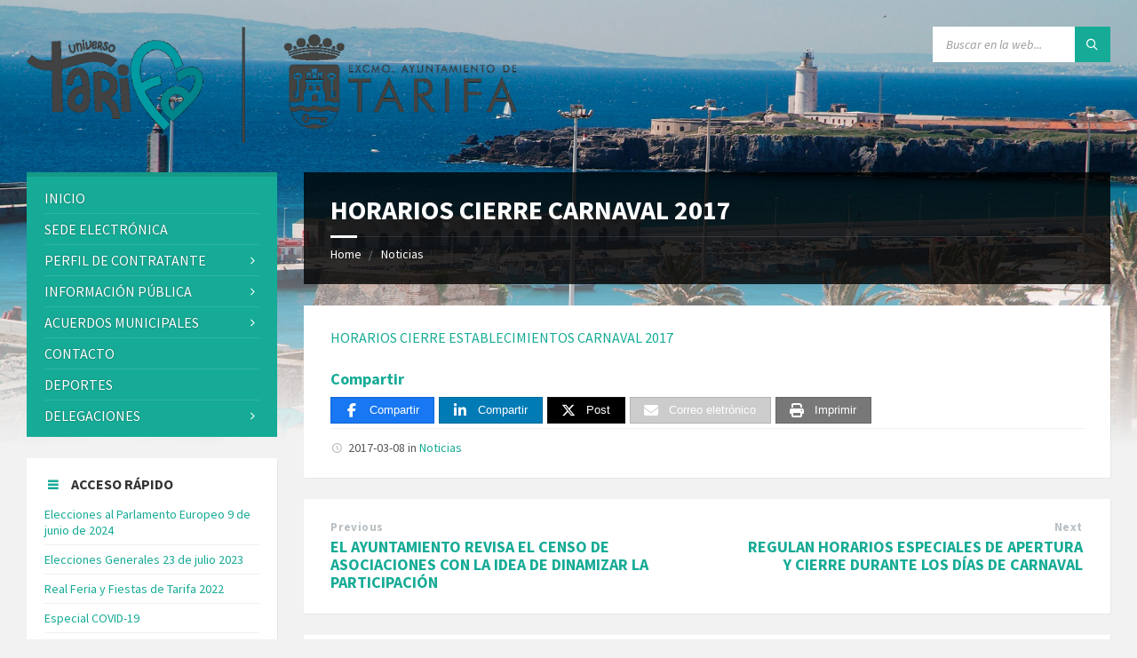

--- FILE ---
content_type: text/html; charset=UTF-8
request_url: https://www.aytotarifa.com/2017/03/08/horarios-cierre-carnaval-2017/
body_size: 28523
content:
<!DOCTYPE html>
<html dir="ltr" lang="es" prefix="og: https://ogp.me/ns#">
<head>
    <meta http-equiv="Content-Type" content="text/html; charset=UTF-8">
    <meta name="viewport" content="width=device-width, initial-scale=1.0">
    <link rel="pingback" href="https://www.aytotarifa.com/xmlrpc.php">
    <title>HORARIOS CIERRE CARNAVAL 2017 - Excmo. Ayuntamiento de Tarifa</title>

<style id="reCAPTCHA-style" >.google-recaptcha-container{display:block;clear:both;}</style>
	<style>img:is([sizes="auto" i], [sizes^="auto," i]) { contain-intrinsic-size: 3000px 1500px }</style>
	
		<!-- All in One SEO 4.9.3 - aioseo.com -->
	<meta name="description" content="HORARIOS CIERRE ESTABLECIMIENTOS CARNAVAL 2017" />
	<meta name="robots" content="max-image-preview:large" />
	<meta name="author" content="Admin"/>
	<meta name="google-site-verification" content="wcXBFLwl-23V2HYwFRc6KvloNb9ezq7zGR9ecZl6ZSU" />
	<link rel="canonical" href="https://www.aytotarifa.com/2017/03/08/horarios-cierre-carnaval-2017/" />
	<meta name="generator" content="All in One SEO (AIOSEO) 4.9.3" />
		<meta property="og:locale" content="es_ES" />
		<meta property="og:site_name" content="Excmo. Ayuntamiento de Tarifa - Ayuntamiento de Tarifa" />
		<meta property="og:type" content="article" />
		<meta property="og:title" content="HORARIOS CIERRE CARNAVAL 2017 - Excmo. Ayuntamiento de Tarifa" />
		<meta property="og:description" content="HORARIOS CIERRE ESTABLECIMIENTOS CARNAVAL 2017" />
		<meta property="og:url" content="https://www.aytotarifa.com/2017/03/08/horarios-cierre-carnaval-2017/" />
		<meta property="og:image" content="https://www.aytotarifa.com/wp-content/uploads/2018/07/UNIDAD-JUNTO-A-MARCA-BLANCO.png" />
		<meta property="og:image:secure_url" content="https://www.aytotarifa.com/wp-content/uploads/2018/07/UNIDAD-JUNTO-A-MARCA-BLANCO.png" />
		<meta property="og:image:width" content="800" />
		<meta property="og:image:height" content="170" />
		<meta property="article:published_time" content="2017-03-08T08:47:41+00:00" />
		<meta property="article:modified_time" content="2017-03-08T08:47:41+00:00" />
		<meta name="twitter:card" content="summary_large_image" />
		<meta name="twitter:title" content="HORARIOS CIERRE CARNAVAL 2017 - Excmo. Ayuntamiento de Tarifa" />
		<meta name="twitter:description" content="HORARIOS CIERRE ESTABLECIMIENTOS CARNAVAL 2017" />
		<meta name="twitter:image" content="https://www.aytotarifa.com/wp-content/uploads/2018/07/UNIDAD-JUNTO-A-MARCA-BLANCO.png" />
		<script type="application/ld+json" class="aioseo-schema">
			{"@context":"https:\/\/schema.org","@graph":[{"@type":"BlogPosting","@id":"https:\/\/www.aytotarifa.com\/2017\/03\/08\/horarios-cierre-carnaval-2017\/#blogposting","name":"HORARIOS CIERRE CARNAVAL 2017 - Excmo. Ayuntamiento de Tarifa","headline":"HORARIOS CIERRE CARNAVAL 2017","author":{"@id":"https:\/\/www.aytotarifa.com\/author\/admin\/#author"},"publisher":{"@id":"https:\/\/www.aytotarifa.com\/#organization"},"image":{"@type":"ImageObject","url":"https:\/\/www.aytotarifa.com\/wp-content\/uploads\/2024\/10\/PHOTO-2024-10-04-10-19-21.png","@id":"https:\/\/www.aytotarifa.com\/#articleImage","width":1476,"height":349},"datePublished":"2017-03-08T09:47:41+02:00","dateModified":"2017-03-08T09:47:41+02:00","inLanguage":"es-ES","mainEntityOfPage":{"@id":"https:\/\/www.aytotarifa.com\/2017\/03\/08\/horarios-cierre-carnaval-2017\/#webpage"},"isPartOf":{"@id":"https:\/\/www.aytotarifa.com\/2017\/03\/08\/horarios-cierre-carnaval-2017\/#webpage"},"articleSection":"Noticias"},{"@type":"BreadcrumbList","@id":"https:\/\/www.aytotarifa.com\/2017\/03\/08\/horarios-cierre-carnaval-2017\/#breadcrumblist","itemListElement":[{"@type":"ListItem","@id":"https:\/\/www.aytotarifa.com#listItem","position":1,"name":"Home","item":"https:\/\/www.aytotarifa.com","nextItem":{"@type":"ListItem","@id":"https:\/\/www.aytotarifa.com\/category\/noticias\/#listItem","name":"Noticias"}},{"@type":"ListItem","@id":"https:\/\/www.aytotarifa.com\/category\/noticias\/#listItem","position":2,"name":"Noticias","item":"https:\/\/www.aytotarifa.com\/category\/noticias\/","nextItem":{"@type":"ListItem","@id":"https:\/\/www.aytotarifa.com\/2017\/03\/08\/horarios-cierre-carnaval-2017\/#listItem","name":"HORARIOS CIERRE CARNAVAL 2017"},"previousItem":{"@type":"ListItem","@id":"https:\/\/www.aytotarifa.com#listItem","name":"Home"}},{"@type":"ListItem","@id":"https:\/\/www.aytotarifa.com\/2017\/03\/08\/horarios-cierre-carnaval-2017\/#listItem","position":3,"name":"HORARIOS CIERRE CARNAVAL 2017","previousItem":{"@type":"ListItem","@id":"https:\/\/www.aytotarifa.com\/category\/noticias\/#listItem","name":"Noticias"}}]},{"@type":"Organization","@id":"https:\/\/www.aytotarifa.com\/#organization","name":"Excmo. Ayuntamiento de Tarifa","description":"Ayuntamiento de Tarifa","url":"https:\/\/www.aytotarifa.com\/","logo":{"@type":"ImageObject","url":"https:\/\/www.aytotarifa.com\/wp-content\/uploads\/2024\/10\/PHOTO-2024-10-04-10-19-21.png","@id":"https:\/\/www.aytotarifa.com\/2017\/03\/08\/horarios-cierre-carnaval-2017\/#organizationLogo","width":1476,"height":349},"image":{"@id":"https:\/\/www.aytotarifa.com\/2017\/03\/08\/horarios-cierre-carnaval-2017\/#organizationLogo"}},{"@type":"Person","@id":"https:\/\/www.aytotarifa.com\/author\/admin\/#author","url":"https:\/\/www.aytotarifa.com\/author\/admin\/","name":"Admin","image":{"@type":"ImageObject","@id":"https:\/\/www.aytotarifa.com\/2017\/03\/08\/horarios-cierre-carnaval-2017\/#authorImage","url":"https:\/\/secure.gravatar.com\/avatar\/5f708967e1f49657373597f04653979dd6b0a87e11992765163a20982531c065?s=96&d=mm&r=g","width":96,"height":96,"caption":"Admin"}},{"@type":"WebPage","@id":"https:\/\/www.aytotarifa.com\/2017\/03\/08\/horarios-cierre-carnaval-2017\/#webpage","url":"https:\/\/www.aytotarifa.com\/2017\/03\/08\/horarios-cierre-carnaval-2017\/","name":"HORARIOS CIERRE CARNAVAL 2017 - Excmo. Ayuntamiento de Tarifa","description":"HORARIOS CIERRE ESTABLECIMIENTOS CARNAVAL 2017","inLanguage":"es-ES","isPartOf":{"@id":"https:\/\/www.aytotarifa.com\/#website"},"breadcrumb":{"@id":"https:\/\/www.aytotarifa.com\/2017\/03\/08\/horarios-cierre-carnaval-2017\/#breadcrumblist"},"author":{"@id":"https:\/\/www.aytotarifa.com\/author\/admin\/#author"},"creator":{"@id":"https:\/\/www.aytotarifa.com\/author\/admin\/#author"},"datePublished":"2017-03-08T09:47:41+02:00","dateModified":"2017-03-08T09:47:41+02:00"},{"@type":"WebSite","@id":"https:\/\/www.aytotarifa.com\/#website","url":"https:\/\/www.aytotarifa.com\/","name":"Excmo. Ayuntamiento de Tarifa","description":"Ayuntamiento de Tarifa","inLanguage":"es-ES","publisher":{"@id":"https:\/\/www.aytotarifa.com\/#organization"}}]}
		</script>
		<!-- All in One SEO -->


<!-- Begin Social Rocket v1.3.4.2 https://wpsocialrocket.com -->
<meta property="og:title" content="HORARIOS CIERRE CARNAVAL 2017" />
<meta property="og:description" content="HORARIOS CIERRE ESTABLECIMIENTOS CARNAVAL 2017" />
<meta name="twitter:card" content="summary_large_image">
<meta name="twitter:title" content="HORARIOS CIERRE CARNAVAL 2017" />
<meta name="twitter:description" content="HORARIOS CIERRE ESTABLECIMIENTOS CARNAVAL 2017" />
<!-- / Social Rocket -->
<link rel='dns-prefetch' href='//www.google.com' />
<link rel='dns-prefetch' href='//fonts.googleapis.com' />
<link rel="alternate" type="application/rss+xml" title="Excmo. Ayuntamiento de Tarifa &raquo; Feed" href="https://www.aytotarifa.com/feed/" />
<link rel="alternate" type="application/rss+xml" title="Excmo. Ayuntamiento de Tarifa &raquo; Feed de los comentarios" href="https://www.aytotarifa.com/comments/feed/" />
<link rel="alternate" type="application/rss+xml" title="Excmo. Ayuntamiento de Tarifa &raquo; Comentario HORARIOS CIERRE CARNAVAL 2017 del feed" href="https://www.aytotarifa.com/2017/03/08/horarios-cierre-carnaval-2017/feed/" />
		<!-- This site uses the Google Analytics by MonsterInsights plugin v9.11.1 - Using Analytics tracking - https://www.monsterinsights.com/ -->
							<script src="//www.googletagmanager.com/gtag/js?id=G-P39L02ZPC9"  data-cfasync="false" data-wpfc-render="false" type="text/javascript" async></script>
			<script data-cfasync="false" data-wpfc-render="false" type="text/javascript">
				var mi_version = '9.11.1';
				var mi_track_user = true;
				var mi_no_track_reason = '';
								var MonsterInsightsDefaultLocations = {"page_location":"https:\/\/www.aytotarifa.com\/2017\/03\/08\/horarios-cierre-carnaval-2017\/?q=\/2017\/03\/08\/horarios-cierre-carnaval-2017\/&"};
								if ( typeof MonsterInsightsPrivacyGuardFilter === 'function' ) {
					var MonsterInsightsLocations = (typeof MonsterInsightsExcludeQuery === 'object') ? MonsterInsightsPrivacyGuardFilter( MonsterInsightsExcludeQuery ) : MonsterInsightsPrivacyGuardFilter( MonsterInsightsDefaultLocations );
				} else {
					var MonsterInsightsLocations = (typeof MonsterInsightsExcludeQuery === 'object') ? MonsterInsightsExcludeQuery : MonsterInsightsDefaultLocations;
				}

								var disableStrs = [
										'ga-disable-G-P39L02ZPC9',
									];

				/* Function to detect opted out users */
				function __gtagTrackerIsOptedOut() {
					for (var index = 0; index < disableStrs.length; index++) {
						if (document.cookie.indexOf(disableStrs[index] + '=true') > -1) {
							return true;
						}
					}

					return false;
				}

				/* Disable tracking if the opt-out cookie exists. */
				if (__gtagTrackerIsOptedOut()) {
					for (var index = 0; index < disableStrs.length; index++) {
						window[disableStrs[index]] = true;
					}
				}

				/* Opt-out function */
				function __gtagTrackerOptout() {
					for (var index = 0; index < disableStrs.length; index++) {
						document.cookie = disableStrs[index] + '=true; expires=Thu, 31 Dec 2099 23:59:59 UTC; path=/';
						window[disableStrs[index]] = true;
					}
				}

				if ('undefined' === typeof gaOptout) {
					function gaOptout() {
						__gtagTrackerOptout();
					}
				}
								window.dataLayer = window.dataLayer || [];

				window.MonsterInsightsDualTracker = {
					helpers: {},
					trackers: {},
				};
				if (mi_track_user) {
					function __gtagDataLayer() {
						dataLayer.push(arguments);
					}

					function __gtagTracker(type, name, parameters) {
						if (!parameters) {
							parameters = {};
						}

						if (parameters.send_to) {
							__gtagDataLayer.apply(null, arguments);
							return;
						}

						if (type === 'event') {
														parameters.send_to = monsterinsights_frontend.v4_id;
							var hookName = name;
							if (typeof parameters['event_category'] !== 'undefined') {
								hookName = parameters['event_category'] + ':' + name;
							}

							if (typeof MonsterInsightsDualTracker.trackers[hookName] !== 'undefined') {
								MonsterInsightsDualTracker.trackers[hookName](parameters);
							} else {
								__gtagDataLayer('event', name, parameters);
							}
							
						} else {
							__gtagDataLayer.apply(null, arguments);
						}
					}

					__gtagTracker('js', new Date());
					__gtagTracker('set', {
						'developer_id.dZGIzZG': true,
											});
					if ( MonsterInsightsLocations.page_location ) {
						__gtagTracker('set', MonsterInsightsLocations);
					}
										__gtagTracker('config', 'G-P39L02ZPC9', {"forceSSL":"true","link_attribution":"true"} );
										window.gtag = __gtagTracker;										(function () {
						/* https://developers.google.com/analytics/devguides/collection/analyticsjs/ */
						/* ga and __gaTracker compatibility shim. */
						var noopfn = function () {
							return null;
						};
						var newtracker = function () {
							return new Tracker();
						};
						var Tracker = function () {
							return null;
						};
						var p = Tracker.prototype;
						p.get = noopfn;
						p.set = noopfn;
						p.send = function () {
							var args = Array.prototype.slice.call(arguments);
							args.unshift('send');
							__gaTracker.apply(null, args);
						};
						var __gaTracker = function () {
							var len = arguments.length;
							if (len === 0) {
								return;
							}
							var f = arguments[len - 1];
							if (typeof f !== 'object' || f === null || typeof f.hitCallback !== 'function') {
								if ('send' === arguments[0]) {
									var hitConverted, hitObject = false, action;
									if ('event' === arguments[1]) {
										if ('undefined' !== typeof arguments[3]) {
											hitObject = {
												'eventAction': arguments[3],
												'eventCategory': arguments[2],
												'eventLabel': arguments[4],
												'value': arguments[5] ? arguments[5] : 1,
											}
										}
									}
									if ('pageview' === arguments[1]) {
										if ('undefined' !== typeof arguments[2]) {
											hitObject = {
												'eventAction': 'page_view',
												'page_path': arguments[2],
											}
										}
									}
									if (typeof arguments[2] === 'object') {
										hitObject = arguments[2];
									}
									if (typeof arguments[5] === 'object') {
										Object.assign(hitObject, arguments[5]);
									}
									if ('undefined' !== typeof arguments[1].hitType) {
										hitObject = arguments[1];
										if ('pageview' === hitObject.hitType) {
											hitObject.eventAction = 'page_view';
										}
									}
									if (hitObject) {
										action = 'timing' === arguments[1].hitType ? 'timing_complete' : hitObject.eventAction;
										hitConverted = mapArgs(hitObject);
										__gtagTracker('event', action, hitConverted);
									}
								}
								return;
							}

							function mapArgs(args) {
								var arg, hit = {};
								var gaMap = {
									'eventCategory': 'event_category',
									'eventAction': 'event_action',
									'eventLabel': 'event_label',
									'eventValue': 'event_value',
									'nonInteraction': 'non_interaction',
									'timingCategory': 'event_category',
									'timingVar': 'name',
									'timingValue': 'value',
									'timingLabel': 'event_label',
									'page': 'page_path',
									'location': 'page_location',
									'title': 'page_title',
									'referrer' : 'page_referrer',
								};
								for (arg in args) {
																		if (!(!args.hasOwnProperty(arg) || !gaMap.hasOwnProperty(arg))) {
										hit[gaMap[arg]] = args[arg];
									} else {
										hit[arg] = args[arg];
									}
								}
								return hit;
							}

							try {
								f.hitCallback();
							} catch (ex) {
							}
						};
						__gaTracker.create = newtracker;
						__gaTracker.getByName = newtracker;
						__gaTracker.getAll = function () {
							return [];
						};
						__gaTracker.remove = noopfn;
						__gaTracker.loaded = true;
						window['__gaTracker'] = __gaTracker;
					})();
									} else {
										console.log("");
					(function () {
						function __gtagTracker() {
							return null;
						}

						window['__gtagTracker'] = __gtagTracker;
						window['gtag'] = __gtagTracker;
					})();
									}
			</script>
							<!-- / Google Analytics by MonsterInsights -->
		<script type="text/javascript">
/* <![CDATA[ */
window._wpemojiSettings = {"baseUrl":"https:\/\/s.w.org\/images\/core\/emoji\/16.0.1\/72x72\/","ext":".png","svgUrl":"https:\/\/s.w.org\/images\/core\/emoji\/16.0.1\/svg\/","svgExt":".svg","source":{"concatemoji":"https:\/\/www.aytotarifa.com\/wp-includes\/js\/wp-emoji-release.min.js?ver=6.8.3"}};
/*! This file is auto-generated */
!function(s,n){var o,i,e;function c(e){try{var t={supportTests:e,timestamp:(new Date).valueOf()};sessionStorage.setItem(o,JSON.stringify(t))}catch(e){}}function p(e,t,n){e.clearRect(0,0,e.canvas.width,e.canvas.height),e.fillText(t,0,0);var t=new Uint32Array(e.getImageData(0,0,e.canvas.width,e.canvas.height).data),a=(e.clearRect(0,0,e.canvas.width,e.canvas.height),e.fillText(n,0,0),new Uint32Array(e.getImageData(0,0,e.canvas.width,e.canvas.height).data));return t.every(function(e,t){return e===a[t]})}function u(e,t){e.clearRect(0,0,e.canvas.width,e.canvas.height),e.fillText(t,0,0);for(var n=e.getImageData(16,16,1,1),a=0;a<n.data.length;a++)if(0!==n.data[a])return!1;return!0}function f(e,t,n,a){switch(t){case"flag":return n(e,"\ud83c\udff3\ufe0f\u200d\u26a7\ufe0f","\ud83c\udff3\ufe0f\u200b\u26a7\ufe0f")?!1:!n(e,"\ud83c\udde8\ud83c\uddf6","\ud83c\udde8\u200b\ud83c\uddf6")&&!n(e,"\ud83c\udff4\udb40\udc67\udb40\udc62\udb40\udc65\udb40\udc6e\udb40\udc67\udb40\udc7f","\ud83c\udff4\u200b\udb40\udc67\u200b\udb40\udc62\u200b\udb40\udc65\u200b\udb40\udc6e\u200b\udb40\udc67\u200b\udb40\udc7f");case"emoji":return!a(e,"\ud83e\udedf")}return!1}function g(e,t,n,a){var r="undefined"!=typeof WorkerGlobalScope&&self instanceof WorkerGlobalScope?new OffscreenCanvas(300,150):s.createElement("canvas"),o=r.getContext("2d",{willReadFrequently:!0}),i=(o.textBaseline="top",o.font="600 32px Arial",{});return e.forEach(function(e){i[e]=t(o,e,n,a)}),i}function t(e){var t=s.createElement("script");t.src=e,t.defer=!0,s.head.appendChild(t)}"undefined"!=typeof Promise&&(o="wpEmojiSettingsSupports",i=["flag","emoji"],n.supports={everything:!0,everythingExceptFlag:!0},e=new Promise(function(e){s.addEventListener("DOMContentLoaded",e,{once:!0})}),new Promise(function(t){var n=function(){try{var e=JSON.parse(sessionStorage.getItem(o));if("object"==typeof e&&"number"==typeof e.timestamp&&(new Date).valueOf()<e.timestamp+604800&&"object"==typeof e.supportTests)return e.supportTests}catch(e){}return null}();if(!n){if("undefined"!=typeof Worker&&"undefined"!=typeof OffscreenCanvas&&"undefined"!=typeof URL&&URL.createObjectURL&&"undefined"!=typeof Blob)try{var e="postMessage("+g.toString()+"("+[JSON.stringify(i),f.toString(),p.toString(),u.toString()].join(",")+"));",a=new Blob([e],{type:"text/javascript"}),r=new Worker(URL.createObjectURL(a),{name:"wpTestEmojiSupports"});return void(r.onmessage=function(e){c(n=e.data),r.terminate(),t(n)})}catch(e){}c(n=g(i,f,p,u))}t(n)}).then(function(e){for(var t in e)n.supports[t]=e[t],n.supports.everything=n.supports.everything&&n.supports[t],"flag"!==t&&(n.supports.everythingExceptFlag=n.supports.everythingExceptFlag&&n.supports[t]);n.supports.everythingExceptFlag=n.supports.everythingExceptFlag&&!n.supports.flag,n.DOMReady=!1,n.readyCallback=function(){n.DOMReady=!0}}).then(function(){return e}).then(function(){var e;n.supports.everything||(n.readyCallback(),(e=n.source||{}).concatemoji?t(e.concatemoji):e.wpemoji&&e.twemoji&&(t(e.twemoji),t(e.wpemoji)))}))}((window,document),window._wpemojiSettings);
/* ]]> */
</script>
<style id='wp-emoji-styles-inline-css' type='text/css'>

	img.wp-smiley, img.emoji {
		display: inline !important;
		border: none !important;
		box-shadow: none !important;
		height: 1em !important;
		width: 1em !important;
		margin: 0 0.07em !important;
		vertical-align: -0.1em !important;
		background: none !important;
		padding: 0 !important;
	}
</style>
<link rel='stylesheet' id='wp-block-library-css' href='https://www.aytotarifa.com/wp-includes/css/dist/block-library/style.min.css?ver=6.8.3' type='text/css' media='all' />
<style id='classic-theme-styles-inline-css' type='text/css'>
/*! This file is auto-generated */
.wp-block-button__link{color:#fff;background-color:#32373c;border-radius:9999px;box-shadow:none;text-decoration:none;padding:calc(.667em + 2px) calc(1.333em + 2px);font-size:1.125em}.wp-block-file__button{background:#32373c;color:#fff;text-decoration:none}
</style>
<link rel='stylesheet' id='aioseo/css/src/vue/standalone/blocks/table-of-contents/global.scss-css' href='https://www.aytotarifa.com/wp-content/plugins/all-in-one-seo-pack/dist/Lite/assets/css/table-of-contents/global.e90f6d47.css?ver=4.9.3' type='text/css' media='all' />
<style id='global-styles-inline-css' type='text/css'>
:root{--wp--preset--aspect-ratio--square: 1;--wp--preset--aspect-ratio--4-3: 4/3;--wp--preset--aspect-ratio--3-4: 3/4;--wp--preset--aspect-ratio--3-2: 3/2;--wp--preset--aspect-ratio--2-3: 2/3;--wp--preset--aspect-ratio--16-9: 16/9;--wp--preset--aspect-ratio--9-16: 9/16;--wp--preset--color--black: #000000;--wp--preset--color--cyan-bluish-gray: #abb8c3;--wp--preset--color--white: #ffffff;--wp--preset--color--pale-pink: #f78da7;--wp--preset--color--vivid-red: #cf2e2e;--wp--preset--color--luminous-vivid-orange: #ff6900;--wp--preset--color--luminous-vivid-amber: #fcb900;--wp--preset--color--light-green-cyan: #7bdcb5;--wp--preset--color--vivid-green-cyan: #00d084;--wp--preset--color--pale-cyan-blue: #8ed1fc;--wp--preset--color--vivid-cyan-blue: #0693e3;--wp--preset--color--vivid-purple: #9b51e0;--wp--preset--gradient--vivid-cyan-blue-to-vivid-purple: linear-gradient(135deg,rgba(6,147,227,1) 0%,rgb(155,81,224) 100%);--wp--preset--gradient--light-green-cyan-to-vivid-green-cyan: linear-gradient(135deg,rgb(122,220,180) 0%,rgb(0,208,130) 100%);--wp--preset--gradient--luminous-vivid-amber-to-luminous-vivid-orange: linear-gradient(135deg,rgba(252,185,0,1) 0%,rgba(255,105,0,1) 100%);--wp--preset--gradient--luminous-vivid-orange-to-vivid-red: linear-gradient(135deg,rgba(255,105,0,1) 0%,rgb(207,46,46) 100%);--wp--preset--gradient--very-light-gray-to-cyan-bluish-gray: linear-gradient(135deg,rgb(238,238,238) 0%,rgb(169,184,195) 100%);--wp--preset--gradient--cool-to-warm-spectrum: linear-gradient(135deg,rgb(74,234,220) 0%,rgb(151,120,209) 20%,rgb(207,42,186) 40%,rgb(238,44,130) 60%,rgb(251,105,98) 80%,rgb(254,248,76) 100%);--wp--preset--gradient--blush-light-purple: linear-gradient(135deg,rgb(255,206,236) 0%,rgb(152,150,240) 100%);--wp--preset--gradient--blush-bordeaux: linear-gradient(135deg,rgb(254,205,165) 0%,rgb(254,45,45) 50%,rgb(107,0,62) 100%);--wp--preset--gradient--luminous-dusk: linear-gradient(135deg,rgb(255,203,112) 0%,rgb(199,81,192) 50%,rgb(65,88,208) 100%);--wp--preset--gradient--pale-ocean: linear-gradient(135deg,rgb(255,245,203) 0%,rgb(182,227,212) 50%,rgb(51,167,181) 100%);--wp--preset--gradient--electric-grass: linear-gradient(135deg,rgb(202,248,128) 0%,rgb(113,206,126) 100%);--wp--preset--gradient--midnight: linear-gradient(135deg,rgb(2,3,129) 0%,rgb(40,116,252) 100%);--wp--preset--font-size--small: 13px;--wp--preset--font-size--medium: 20px;--wp--preset--font-size--large: 36px;--wp--preset--font-size--x-large: 42px;--wp--preset--spacing--20: 0.44rem;--wp--preset--spacing--30: 0.67rem;--wp--preset--spacing--40: 1rem;--wp--preset--spacing--50: 1.5rem;--wp--preset--spacing--60: 2.25rem;--wp--preset--spacing--70: 3.38rem;--wp--preset--spacing--80: 5.06rem;--wp--preset--shadow--natural: 6px 6px 9px rgba(0, 0, 0, 0.2);--wp--preset--shadow--deep: 12px 12px 50px rgba(0, 0, 0, 0.4);--wp--preset--shadow--sharp: 6px 6px 0px rgba(0, 0, 0, 0.2);--wp--preset--shadow--outlined: 6px 6px 0px -3px rgba(255, 255, 255, 1), 6px 6px rgba(0, 0, 0, 1);--wp--preset--shadow--crisp: 6px 6px 0px rgba(0, 0, 0, 1);}:where(.is-layout-flex){gap: 0.5em;}:where(.is-layout-grid){gap: 0.5em;}body .is-layout-flex{display: flex;}.is-layout-flex{flex-wrap: wrap;align-items: center;}.is-layout-flex > :is(*, div){margin: 0;}body .is-layout-grid{display: grid;}.is-layout-grid > :is(*, div){margin: 0;}:where(.wp-block-columns.is-layout-flex){gap: 2em;}:where(.wp-block-columns.is-layout-grid){gap: 2em;}:where(.wp-block-post-template.is-layout-flex){gap: 1.25em;}:where(.wp-block-post-template.is-layout-grid){gap: 1.25em;}.has-black-color{color: var(--wp--preset--color--black) !important;}.has-cyan-bluish-gray-color{color: var(--wp--preset--color--cyan-bluish-gray) !important;}.has-white-color{color: var(--wp--preset--color--white) !important;}.has-pale-pink-color{color: var(--wp--preset--color--pale-pink) !important;}.has-vivid-red-color{color: var(--wp--preset--color--vivid-red) !important;}.has-luminous-vivid-orange-color{color: var(--wp--preset--color--luminous-vivid-orange) !important;}.has-luminous-vivid-amber-color{color: var(--wp--preset--color--luminous-vivid-amber) !important;}.has-light-green-cyan-color{color: var(--wp--preset--color--light-green-cyan) !important;}.has-vivid-green-cyan-color{color: var(--wp--preset--color--vivid-green-cyan) !important;}.has-pale-cyan-blue-color{color: var(--wp--preset--color--pale-cyan-blue) !important;}.has-vivid-cyan-blue-color{color: var(--wp--preset--color--vivid-cyan-blue) !important;}.has-vivid-purple-color{color: var(--wp--preset--color--vivid-purple) !important;}.has-black-background-color{background-color: var(--wp--preset--color--black) !important;}.has-cyan-bluish-gray-background-color{background-color: var(--wp--preset--color--cyan-bluish-gray) !important;}.has-white-background-color{background-color: var(--wp--preset--color--white) !important;}.has-pale-pink-background-color{background-color: var(--wp--preset--color--pale-pink) !important;}.has-vivid-red-background-color{background-color: var(--wp--preset--color--vivid-red) !important;}.has-luminous-vivid-orange-background-color{background-color: var(--wp--preset--color--luminous-vivid-orange) !important;}.has-luminous-vivid-amber-background-color{background-color: var(--wp--preset--color--luminous-vivid-amber) !important;}.has-light-green-cyan-background-color{background-color: var(--wp--preset--color--light-green-cyan) !important;}.has-vivid-green-cyan-background-color{background-color: var(--wp--preset--color--vivid-green-cyan) !important;}.has-pale-cyan-blue-background-color{background-color: var(--wp--preset--color--pale-cyan-blue) !important;}.has-vivid-cyan-blue-background-color{background-color: var(--wp--preset--color--vivid-cyan-blue) !important;}.has-vivid-purple-background-color{background-color: var(--wp--preset--color--vivid-purple) !important;}.has-black-border-color{border-color: var(--wp--preset--color--black) !important;}.has-cyan-bluish-gray-border-color{border-color: var(--wp--preset--color--cyan-bluish-gray) !important;}.has-white-border-color{border-color: var(--wp--preset--color--white) !important;}.has-pale-pink-border-color{border-color: var(--wp--preset--color--pale-pink) !important;}.has-vivid-red-border-color{border-color: var(--wp--preset--color--vivid-red) !important;}.has-luminous-vivid-orange-border-color{border-color: var(--wp--preset--color--luminous-vivid-orange) !important;}.has-luminous-vivid-amber-border-color{border-color: var(--wp--preset--color--luminous-vivid-amber) !important;}.has-light-green-cyan-border-color{border-color: var(--wp--preset--color--light-green-cyan) !important;}.has-vivid-green-cyan-border-color{border-color: var(--wp--preset--color--vivid-green-cyan) !important;}.has-pale-cyan-blue-border-color{border-color: var(--wp--preset--color--pale-cyan-blue) !important;}.has-vivid-cyan-blue-border-color{border-color: var(--wp--preset--color--vivid-cyan-blue) !important;}.has-vivid-purple-border-color{border-color: var(--wp--preset--color--vivid-purple) !important;}.has-vivid-cyan-blue-to-vivid-purple-gradient-background{background: var(--wp--preset--gradient--vivid-cyan-blue-to-vivid-purple) !important;}.has-light-green-cyan-to-vivid-green-cyan-gradient-background{background: var(--wp--preset--gradient--light-green-cyan-to-vivid-green-cyan) !important;}.has-luminous-vivid-amber-to-luminous-vivid-orange-gradient-background{background: var(--wp--preset--gradient--luminous-vivid-amber-to-luminous-vivid-orange) !important;}.has-luminous-vivid-orange-to-vivid-red-gradient-background{background: var(--wp--preset--gradient--luminous-vivid-orange-to-vivid-red) !important;}.has-very-light-gray-to-cyan-bluish-gray-gradient-background{background: var(--wp--preset--gradient--very-light-gray-to-cyan-bluish-gray) !important;}.has-cool-to-warm-spectrum-gradient-background{background: var(--wp--preset--gradient--cool-to-warm-spectrum) !important;}.has-blush-light-purple-gradient-background{background: var(--wp--preset--gradient--blush-light-purple) !important;}.has-blush-bordeaux-gradient-background{background: var(--wp--preset--gradient--blush-bordeaux) !important;}.has-luminous-dusk-gradient-background{background: var(--wp--preset--gradient--luminous-dusk) !important;}.has-pale-ocean-gradient-background{background: var(--wp--preset--gradient--pale-ocean) !important;}.has-electric-grass-gradient-background{background: var(--wp--preset--gradient--electric-grass) !important;}.has-midnight-gradient-background{background: var(--wp--preset--gradient--midnight) !important;}.has-small-font-size{font-size: var(--wp--preset--font-size--small) !important;}.has-medium-font-size{font-size: var(--wp--preset--font-size--medium) !important;}.has-large-font-size{font-size: var(--wp--preset--font-size--large) !important;}.has-x-large-font-size{font-size: var(--wp--preset--font-size--x-large) !important;}
:where(.wp-block-post-template.is-layout-flex){gap: 1.25em;}:where(.wp-block-post-template.is-layout-grid){gap: 1.25em;}
:where(.wp-block-columns.is-layout-flex){gap: 2em;}:where(.wp-block-columns.is-layout-grid){gap: 2em;}
:root :where(.wp-block-pullquote){font-size: 1.5em;line-height: 1.6;}
</style>
<link rel='stylesheet' id='contact-form-7-css' href='https://www.aytotarifa.com/wp-content/plugins/contact-form-7/includes/css/styles.css?ver=6.1.4' type='text/css' media='all' />
<link rel='stylesheet' id='wpah-front-styles-css' href='https://www.aytotarifa.com/wp-content/plugins/wp-accessibility-helper/assets/css/wp-accessibility-helper.min.css?ver=0.5.9.4' type='text/css' media='all' />
<link rel='stylesheet' id='lsvr-townpress-main-style-css' href='https://www.aytotarifa.com/wp-content/themes/townpress/style.css?ver=2.1.1' type='text/css' media='all' />
<style id='lsvr-townpress-main-style-inline-css' type='text/css'>
body, input, textarea, select, button, #cancel-comment-reply-link, .lsvr_listing-map__infobox { font-family: 'Source Sans Pro', Arial, sans-serif; }
html, body { font-size: 16px; }
.header-logo { max-width: 300px; } .header-logo--front { max-width: 300px; } @media ( max-width: 991px ) { .header-logo { max-width: 140px; } }
</style>
<link rel='stylesheet' id='lsvr-townpress-child-style-css' href='https://www.aytotarifa.com/wp-content/themes/townpress-child/style.css?ver=2.0.0' type='text/css' media='all' />
<link rel='stylesheet' id='lsvr-townpress-google-fonts-css' href='//fonts.googleapis.com/css?family=Source+Sans+Pro%3A400%2C400italic%2C600%2C600italic%2C700%2C700italic&#038;ver=6.8.3' type='text/css' media='all' />
<link rel='stylesheet' id='lsvr-townpress-color-scheme-css' href='https://www.aytotarifa.com/wp-content/themes/townpress/assets/css/skins/blue.css?ver=2.1.1' type='text/css' media='all' />
<style id='lsvr-townpress-color-scheme-inline-css' type='text/css'>
body { color: #565656; }a { color: #16ab96; }abbr { border-color: #565656; }button { color: #565656; }input, select, textarea { color: #565656; }.c-button { border-color: #16ab96; background-color: #16ab96; }.c-button--outline { color: #16ab96; }.c-search-form__button { background-color: #16ab96; }.lsvr-townpress-posts__title-icon { color: #16ab96; }.lsvr-townpress-post-slider__indicator-inner { background-color: #16ab96; }.lsvr-townpress-sitemap__title-icon { color: #16ab96; }.header-navbar { background-color: #16ab96; }.header-menu__item--dropdown .header-menu__item .header-menu__item-link { color: #16ab96; }.header-map__close { background-color: #16ab96; }.header-map-toggle__ico { color: #16ab96; }.header-map-toggle--active { background-color: #16ab96; }.header-languages__item-link { #565656; }.header-languages__item--active .header-languages__item-link { background-color: #16ab96; }.header-login__link { color: #565656; }.header-login__ico { color: #16ab96; }.header-login__link--logout { background-color: #16ab96; }.header-toolbar-toggle__menu-button { color: #565656; }.header-toolbar-toggle__menu-button--active { background-color: #16ab96; }.header-mobile-menu { background-color: #16ab96; }.post-password-form input[type="submit"] { background-color: #16ab96; }.post-comments__list a.comment-edit-link { color: #16ab96; }.comment-form .submit { background-color: #16ab96; }.post-pagination__item-link,.post-pagination__number-link { color: #16ab96; }.post-pagination__number--active .post-pagination__number-link { background-color: #16ab96; }.post-pagination__number-link:hover { color: #16ab96; }.navigation.pagination a { color: #16ab96; }.navigation.pagination .page-numbers.current { background-color: #16ab96; }.navigation.pagination .page-numbers:not( .next ):not( .prev ):not( .dots ):not( .current ):hover { color: #16ab96; }.lsvr_listing-map__marker-inner { background-color: #16ab96; border-color: #16ab96; }.lsvr_listing-map__marker-inner:before { border-top-color: #16ab96; }.lsvr_listing-map__infobox-more-link { background-color: #16ab96; }.lsvr_listing-post-single .post__contact-item:before { color: #16ab96; }.lsvr_listing-post-single .post__social-links-link:hover { background-color: #16ab96; }.lsvr_event-post-single .post__info-item:before { color: #16ab96; }.lsvr_document-post-archive--default .post__title-link { color: #16ab96; }.lsvr_document-post-archive--categorized-attachments .post-tree__item-link-holder--folder:before { color: #16ab96; }.lsvr_document-post-archive--categorized-attachments .post-tree__item-toggle { color: #16ab96; }.lsvr_person-post-page .post__contact-item:before { color: #16ab96; }.lsvr_person-post-page .post__social-link:hover { background-color: #16ab96; }.widget__title-icon { color: #16ab96; }.lsvr-townpress-menu-widget__nav { background-color: #16ab96; }.lsvr_event-list-widget__item-date-month { background-color: #16ab96; }.lsvr_event-filter-widget__option--datepicker:after { color: #16ab96; }.lsvr_event-filter-widget__submit-button { background-color: #16ab96; }.lsvr_person-list-widget__item-title-link { color: #16ab96; }.lsvr_person-list-widget__item-social-link:hover { background-color: #16ab96; }.lsvr_person-featured-widget__title-link { color: #16ab96; }.lsvr_person-featured-widget__social-link:hover { background-color: #16ab96; }.widget_display_search .button { background-color: #16ab96; }.footer-widgets .widget__title-icon { color: #16ab96; }.lsvr_person-list-widget__item-social-link { background-color: #16ab96; }.lsvr_person-featured-widget__social-link { background-color: #16ab96; }.footer-social__link { background-color: #16ab96; }.bbp-submit-wrapper button { border-color: #16ab96; background-color: #16ab96; }#bbpress-forums .bbp-reply-content #subscription-toggle a { color: #16ab96; }#bbpress-forums .bbp-pagination-links .page-numbers.current { background-color: #16ab96; }#bbpress-forums #bbp-your-profile fieldset input,#bbpress-forums #bbp-your-profile fieldset textarea { color: #565656; }#bbpress-forums #bbp-your-profile #bbp_user_edit_submit { border-color: #16ab96; background-color: #16ab96; }.lsvr-datepicker .ui-datepicker-prev,.lsvr-datepicker .ui-datepicker-next { color: #16ab96; }.lsvr-datepicker th { color: #16ab96; }.lsvr-datepicker td a { color: #565656; }.lsvr-datepicker .ui-state-active { color: #16ab96; }.back-to-top__link { background-color: #16ab96; }
</style>
<link rel='stylesheet' id='social_rocket-css' href='https://www.aytotarifa.com/wp-content/plugins/social-rocket/assets/css/style.css?ver=1.3.4.2' type='text/css' media='all' />
<style id='social_rocket-inline-css' type='text/css'>

				 .social-rocket-buttons {
					display: block;
				}
				 .social-rocket-buttons .social-rocket-button,
				 .social-rocket-buttons .social-rocket-button-anchor,
				 .social-rocket-buttons .social-rocket-shares-total {
					-webkit-box-flex: initial;
					-ms-flex: initial;
					flex: initial;
				}
			
			 .social-rocket-buttons .social-rocket-shares-total {
				color: #252525;
			}
			 .social-rocket-buttons {
				text-align: left;
			}
			 .social-rocket-button {
				border-style: solid;
				border-width: 1px;
				border-radius: 0px;
			}
			 .social-rocket-buttons .social-rocket-button,
			 .social-rocket-buttons .social-rocket-button:last-child,
			 .social-rocket-buttons .social-rocket-shares-total {
				margin-bottom: 5px;
				margin-right: 5px;
			}
		
			.social-rocket-floating-buttons .social-rocket-shares-total {
				color: #252525;
			}
		
			.social-rocket-floating-buttons.social-rocket-position-top,
			.social-rocket-floating-buttons.social-rocket-position-bottom {
				text-align: center;
			}
		
			.social-rocket-floating-buttons .social-rocket-floating-button {
				border-style: none;
				border-width: 0px;
				border-radius: 0px;
			}
		
			.social-rocket-floating-buttons .social-rocket-floating-button,
			.social-rocket-floating-buttons .social-rocket-shares-total {
				margin-bottom: 0px;
			}
			
			.social-rocket-tweet {
				background-color: #429cd6;
				color: #ffffff;
				font-size: 24px;
				border-style: none;
				border-width: 1px;
				border-color: #dddddd;
				border-radius: 0px;
			}
			.social-rocket-tweet a {
				border-left: 10px solid #3c87b2;
			}
			.social-rocket-tweet-cta {
				color: #ffffff;
				text-align: right;
			}
		
				@media screen and (max-width: 782px) {
					.social-rocket-inline-buttons.social-rocket-desktop-only {
						display: none !important;
					}
					.social-rocket-inline-buttons.social-rocket-mobile-only {
						display: block;
					}
				}
				@media screen and (min-width: 783px) {
					.social-rocket-inline-buttons.social-rocket-mobile-only {
						display: none !important;
					}
					.social-rocket-inline-buttons.social-rocket-desktop-only {
						display: block;
					}
				}
			
				@media screen and (max-width: 782px) {
					.social-rocket-floating-buttons.social-rocket-desktop-only {
						display: none !important;
					}
					.social-rocket-floating-buttons.social-rocket-mobile-only {
						display: block;
					}
				}
				@media screen and (min-width: 783px) {
					.social-rocket-floating-buttons.social-rocket-mobile-only {
						display: none !important;
					}
					.social-rocket-floating-buttons.social-rocket-desktop-only {
						display: block;
					}
				}
			
</style>
<link rel='stylesheet' id='fontawesome_all-css' href='https://www.aytotarifa.com/wp-content/plugins/social-rocket/assets/css/all.min.css?ver=1.3.4.2' type='text/css' media='all' />
<link rel='stylesheet' id='griwpc-recaptcha-style-css' href='https://www.aytotarifa.com/wp-content/plugins/recaptcha-in-wp-comments-form/css/recaptcha.css?ver=9.1.2' type='text/css' media='all' />
<style id='griwpc-recaptcha-style-inline-css' type='text/css'>
.google-recaptcha-container{display:block;clear:both;}
</style>
<script type="text/javascript" src="https://www.aytotarifa.com/wp-content/plugins/google-analytics-for-wordpress/assets/js/frontend-gtag.min.js?ver=9.11.1" id="monsterinsights-frontend-script-js" async="async" data-wp-strategy="async"></script>
<script data-cfasync="false" data-wpfc-render="false" type="text/javascript" id='monsterinsights-frontend-script-js-extra'>/* <![CDATA[ */
var monsterinsights_frontend = {"js_events_tracking":"true","download_extensions":"doc,pdf,ppt,zip,xls,docx,pptx,xlsx","inbound_paths":"[{\"path\":\"\\\/go\\\/\",\"label\":\"affiliate\"},{\"path\":\"\\\/recommend\\\/\",\"label\":\"affiliate\"}]","home_url":"https:\/\/www.aytotarifa.com","hash_tracking":"false","v4_id":"G-P39L02ZPC9"};/* ]]> */
</script>
<script type="text/javascript" src="https://www.aytotarifa.com/wp-includes/js/jquery/jquery.min.js?ver=3.7.1" id="jquery-core-js"></script>
<script type="text/javascript" src="https://www.aytotarifa.com/wp-includes/js/jquery/jquery-migrate.min.js?ver=3.4.1" id="jquery-migrate-js"></script>
<script type="text/javascript" id="lsvr-townpress-toolkit-weather-widget-js-extra">
/* <![CDATA[ */
var lsvr_townpress_toolkit_ajax_weather_widget_var = {"url":"https:\/\/www.aytotarifa.com\/wp-admin\/admin-ajax.php","nonce":"c94f3832f6"};
/* ]]> */
</script>
<script type="text/javascript" src="https://www.aytotarifa.com/wp-content/plugins/lsvr-townpress-toolkit/assets/js/lsvr-townpress-toolkit-weather-widget.min.js?ver=1.0.3" id="lsvr-townpress-toolkit-weather-widget-js"></script>
<script></script><link rel="https://api.w.org/" href="https://www.aytotarifa.com/wp-json/" /><link rel="alternate" title="JSON" type="application/json" href="https://www.aytotarifa.com/wp-json/wp/v2/posts/8318" /><link rel="EditURI" type="application/rsd+xml" title="RSD" href="https://www.aytotarifa.com/xmlrpc.php?rsd" />
<meta name="generator" content="WordPress 6.8.3" />
<link rel='shortlink' href='https://www.aytotarifa.com/?p=8318' />
<link rel="alternate" title="oEmbed (JSON)" type="application/json+oembed" href="https://www.aytotarifa.com/wp-json/oembed/1.0/embed?url=https%3A%2F%2Fwww.aytotarifa.com%2F2017%2F03%2F08%2Fhorarios-cierre-carnaval-2017%2F" />
<link rel="alternate" title="oEmbed (XML)" type="text/xml+oembed" href="https://www.aytotarifa.com/wp-json/oembed/1.0/embed?url=https%3A%2F%2Fwww.aytotarifa.com%2F2017%2F03%2F08%2Fhorarios-cierre-carnaval-2017%2F&#038;format=xml" />
<style type="text/css">.recentcomments a{display:inline !important;padding:0 !important;margin:0 !important;}</style><meta name="generator" content="Powered by WPBakery Page Builder - drag and drop page builder for WordPress."/>
<link rel="icon" href="https://www.aytotarifa.com/wp-content/uploads/2018/05/cropped-Favicon-32x32.png" sizes="32x32" />
<link rel="icon" href="https://www.aytotarifa.com/wp-content/uploads/2018/05/cropped-Favicon-192x192.png" sizes="192x192" />
<link rel="apple-touch-icon" href="https://www.aytotarifa.com/wp-content/uploads/2018/05/cropped-Favicon-180x180.png" />
<meta name="msapplication-TileImage" content="https://www.aytotarifa.com/wp-content/uploads/2018/05/cropped-Favicon-270x270.png" />
		<style type="text/css" id="wp-custom-css">
			input[type="date"]::-webkit-input-placeholder{ 
    display: none !important;
}
.lsvr-post-metafield-datetime__input-wrapper::before {
    display: none !important;
}

.header-logo__image{
	max-width:184%;
}
.lsvr-townpress-menu-widget__item-link--level-0 {
    text-shadow: 0 0 2px #0006;
}
h3 {
    font-weight: lighter;
	text-transform:uppercase;
}
.tablepress tfoot th, .tablepress thead th {
    background-color: #16ab96;
    font-weight: 700;
    vertical-align: middle;
    color: white;
    text-shadow: 0 0 6px #0B5147;
    padding: 13px;
    border-top: 4px solid #149a87;
}
input{
	border: 1px solid #ccc;
	border-radius: 3px;
}
.current-menu-ancestor > .lsvr-townpress-menu-widget__item-link, .current-menu-item > .lsvr-townpress-menu-widget__item-link{
	margin-left:10px;
}
.vc_btn3.vc_btn3-color-juicy-pink, .vc_btn3.vc_btn3-color-juicy-pink.vc_btn3-style-flat{
	background-color: #16AB96;
	border-radius:0;
}
.vc_btn3.vc_btn3-color-juicy-pink, .vc_btn3.vc_btn3-color-juicy-pink.vc_btn3-style-flat:hover{
	background-color: #118474;

}
.vc_gitem_row .vc_gitem-col {
    padding: 20px;
}
h4{
	color:#16ab96;
}
.aicon_image{
	
	padding:10px;
}
body .accessability_container *{


	background:none !important;
	
}
 .aicon_link{
	top:10px;
		
	width:40px !important;
	height:40px !important;
	border-radius:22px;
}

.accessibility-location-left .aicon_link{
	margin-top: 5px;
	background-color:#16ab96 !important;
	padding:5px
}
.aicon_image{
	margin-left: -10px;
margin-top: -11px;
}
.lsvr-townpress-menu-widget__item-link--level-1, .lsvr-townpress-menu-widget__item-link--level-2{
	text-transform:uppercase;
}
.fondocorp{
	transition-duration:0.3;
}
.fondocorp:hover{
	background-color:#d5d5d5 !important;
	transition-duration:0.3s;
}

.marcoFoto{
	padding:5px;
	border:1px solid #f4f4f4;
	border-radius:5px;
	background-color:white;
}
.accessibility-location-left .aicon_link{
	margin-top: 25px;


width: 30px !important;

height: 30px !important;
}
.lsvr_person-post-archive .has-post-thumbnail .post__inner{
	margin-bottom:25px;
}
.lsvr_person-list-widget__item-thumb img{
	height:89px;
}

.attachment-post-thumbnail{
	width:100%;
}

@media only screen and (max-width: 768px) {
	.header-logo__image{
		margin-left: -66px;
		padding-top: 25px;
	}
}

#catapult-cookie-bar{
	display:none;
}		</style>
		<noscript><style> .wpb_animate_when_almost_visible { opacity: 1; }</style></noscript></head>

<body class="wp-singular post-template-default single single-post postid-8318 single-format-standard wp-custom-logo wp-theme-townpress wp-child-theme-townpress-child chrome osx wp-accessibility-helper accessibility-contrast_mode_on wah_fstype_script accessibility-underline-setup accessibility-location-left wpb-js-composer js-comp-ver-8.7.2 vc_responsive">

	<!-- WRAPPER : begin -->
	<div id="wrapper">

		
		<!-- HEADER : begin -->
		<header id="header" >
			<div class="header__inner">

				
				
				
				<!-- HEADER CONTENT : begin -->
				<div class="header__content">
					<div class="lsvr-container">
						<div class="header__content-inner">

							
							
	<!-- HEADER BRANDING : begin -->
	<div  class="header-logo">
		<a href="https://www.aytotarifa.com/" class="header-logo__link">
			<img src="https://www.aytotarifa.com/wp-content/uploads/2024/10/PHOTO-2024-10-04-10-19-21.png"
				class="header-logo__image"
				alt="Excmo. Ayuntamiento de Tarifa">
		</a>
	</div>
	<!-- HEADER BRANDING : end -->


							

	
			<!-- HEADER TOOLBAR TOGGLE : begin -->
			<div class="header-toolbar-toggle">

				<button class="header-toolbar-toggle__menu-button" type="button">
					<i class="header-toolbar-toggle__menu-button-ico header-toolbar-toggle__menu-button-ico--open icon-menu"></i>
					<i class="header-toolbar-toggle__menu-button-ico header-toolbar-toggle__menu-button-ico--close icon-cross"></i>
					<span class="header-toolbar-toggle__button-label">Menu</span>
				</button>

				
			</div>
			<!-- HEADER TOOLBAR TOGGLE : end -->

			
	<!-- HEADER TOOLBAR : begin -->
	<div class="header-toolbar">

		
		
		
		
		
			<!-- HEADER MOBILE MENU : begin -->
			<nav class="header-mobile-menu">

			    <ul id="menu-principal" class="header-mobile-menu__list">
        	<li class="header-mobile-menu__item header-mobile-menu__item--level-0 menu-item menu-item-type-post_type menu-item-object-page menu-item-home">

                <a href="https://www.aytotarifa.com/"
                	class="header-mobile-menu__item-link header-mobile-menu__item-link--level-0"
                	>

                    Inicio</a>

            
            </li>

            
        	<li class="header-mobile-menu__item header-mobile-menu__item--level-0 menu-item menu-item-type-custom menu-item-object-custom">

                <a href="https://sede.aytotarifa.com/"
                	class="header-mobile-menu__item-link header-mobile-menu__item-link--level-0"
                	>

                    Sede Electrónica</a>

            
            </li>

            
        	<li class="header-mobile-menu__item header-mobile-menu__item--level-0 menu-item menu-item-type-taxonomy menu-item-object-lsvr_notice_cat menu-item-has-children">

                <a href="https://www.aytotarifa.com/notice-category/perfil-del-contratante/"
                	class="header-mobile-menu__item-link header-mobile-menu__item-link--level-0"
                	>

                    Perfil de contratante</a>

            
            <button class="header-mobile-menu__toggle header-mobile-menu__toggle--level-0" type="button">
                <i class="header-mobile-menu__toggle-icon"></i>
            </button>
        	<ul class="header-mobile-menu__submenu sub-menu header-mobile-menu__submenu--level-0">

            
        	<li class="header-mobile-menu__item header-mobile-menu__item--level-1 menu-item menu-item-type-custom menu-item-object-custom">

                <a href="https://contrataciondelestado.es/wps/poc?uri=deeplink%3AperfilContratante&#038;idBp=aqOKcg%2BUeNOrz3GQd5r6SQ%3D%3D"
                	class="header-mobile-menu__item-link header-mobile-menu__item-link--level-1"
                	>

                    AYUNTAMIENTO</a>

            
            </li>

            
        	<li class="header-mobile-menu__item header-mobile-menu__item--level-1 menu-item menu-item-type-custom menu-item-object-custom">

                <a href="https://contrataciondelestado.es/wps/portal/!ut/p/b0/04_Sj9CPykssy0xPLMnMz0vMAfIjU1JTC3Iy87KtClKL0jJznPPzSooSSxLzSlL1w_Wj9KMyU5wK9COLwl2NPQyyQzP80kvTTBKd_LXLAnMCbW31C3JzHQGYeb1Z/"
                	class="header-mobile-menu__item-link header-mobile-menu__item-link--level-1"
                	>

                    ELA Facinas</a>

            
            </li>

            
        	<li class="header-mobile-menu__item header-mobile-menu__item--level-1 menu-item menu-item-type-taxonomy menu-item-object-lsvr_notice_cat">

                <a href="https://www.aytotarifa.com/notice-category/organismo-autonomo-de-la-juventud-perfil-del-contratante/"
                	class="header-mobile-menu__item-link header-mobile-menu__item-link--level-1"
                	>

                    ORGANISMO AUTÓNOMO DE LA JUVENTUD</a>

            
            </li>

            
        	<li class="header-mobile-menu__item header-mobile-menu__item--level-1 menu-item menu-item-type-taxonomy menu-item-object-lsvr_notice_cat">

                <a href="https://www.aytotarifa.com/notice-category/urtasa/"
                	class="header-mobile-menu__item-link header-mobile-menu__item-link--level-1"
                	>

                    URTASA</a>

            
            </li>

            
        	</ul>

            
            </li>

            
        	<li class="header-mobile-menu__item header-mobile-menu__item--level-0 menu-item menu-item-type-taxonomy menu-item-object-lsvr_notice_cat menu-item-has-children">

                <a href="https://www.aytotarifa.com/notice-category/informacion-publica/"
                	class="header-mobile-menu__item-link header-mobile-menu__item-link--level-0"
                	>

                    Información Pública</a>

            
            <button class="header-mobile-menu__toggle header-mobile-menu__toggle--level-0" type="button">
                <i class="header-mobile-menu__toggle-icon"></i>
            </button>
        	<ul class="header-mobile-menu__submenu sub-menu header-mobile-menu__submenu--level-0">

            
        	<li class="header-mobile-menu__item header-mobile-menu__item--level-1 menu-item menu-item-type-taxonomy menu-item-object-lsvr_notice_cat">

                <a href="https://www.aytotarifa.com/notice-category/area-economica/"
                	class="header-mobile-menu__item-link header-mobile-menu__item-link--level-1"
                	>

                    Área Económica</a>

            
            </li>

            
        	<li class="header-mobile-menu__item header-mobile-menu__item--level-1 menu-item menu-item-type-taxonomy menu-item-object-lsvr_notice_cat">

                <a href="https://www.aytotarifa.com/notice-category/e-l-a-facinas-informacion-publica/"
                	class="header-mobile-menu__item-link header-mobile-menu__item-link--level-1"
                	>

                    E.L.A FACINAS</a>

            
            </li>

            
        	<li class="header-mobile-menu__item header-mobile-menu__item--level-1 menu-item menu-item-type-taxonomy menu-item-object-lsvr_notice_cat">

                <a href="https://www.aytotarifa.com/notice-category/e-l-a-tahivilla-informacion-publica/"
                	class="header-mobile-menu__item-link header-mobile-menu__item-link--level-1"
                	>

                    E.L.A TAHIVILLA</a>

            
            </li>

            
        	<li class="header-mobile-menu__item header-mobile-menu__item--level-1 menu-item menu-item-type-taxonomy menu-item-object-lsvr_notice_cat">

                <a href="https://www.aytotarifa.com/notice-category/secretaria/"
                	class="header-mobile-menu__item-link header-mobile-menu__item-link--level-1"
                	>

                    SECRETARÍA</a>

            
            </li>

            
        	<li class="header-mobile-menu__item header-mobile-menu__item--level-1 menu-item menu-item-type-taxonomy menu-item-object-lsvr_notice_cat">

                <a href="https://www.aytotarifa.com/notice-category/recursos-humanos/"
                	class="header-mobile-menu__item-link header-mobile-menu__item-link--level-1"
                	>

                    RECURSOS HUMANOS</a>

            
            </li>

            
        	<li class="header-mobile-menu__item header-mobile-menu__item--level-1 menu-item menu-item-type-taxonomy menu-item-object-lsvr_notice_cat">

                <a href="https://www.aytotarifa.com/notice-category/patrimonio-y-montes/"
                	class="header-mobile-menu__item-link header-mobile-menu__item-link--level-1"
                	>

                    PATRIMONIO</a>

            
            </li>

            
        	<li class="header-mobile-menu__item header-mobile-menu__item--level-1 menu-item menu-item-type-taxonomy menu-item-object-lsvr_notice_cat">

                <a href="https://www.aytotarifa.com/notice-category/oficina-tecnica/"
                	class="header-mobile-menu__item-link header-mobile-menu__item-link--level-1"
                	>

                    OFICINA TÉCNICA</a>

            
            </li>

            
        	<li class="header-mobile-menu__item header-mobile-menu__item--level-1 menu-item menu-item-type-taxonomy menu-item-object-lsvr_notice_cat">

                <a href="https://www.aytotarifa.com/notice-category/estadisticas/"
                	class="header-mobile-menu__item-link header-mobile-menu__item-link--level-1"
                	>

                    ESTADÍSTICA</a>

            
            </li>

            
        	<li class="header-mobile-menu__item header-mobile-menu__item--level-1 menu-item menu-item-type-taxonomy menu-item-object-lsvr_notice_cat">

                <a href="https://www.aytotarifa.com/notice-category/educacion-informacion-publica/"
                	class="header-mobile-menu__item-link header-mobile-menu__item-link--level-1"
                	>

                    EDUCACIÓN</a>

            
            </li>

            
        	<li class="header-mobile-menu__item header-mobile-menu__item--level-1 menu-item menu-item-type-taxonomy menu-item-object-lsvr_notice_cat">

                <a href="https://www.aytotarifa.com/notice-category/cultura-informacion-publica/"
                	class="header-mobile-menu__item-link header-mobile-menu__item-link--level-1"
                	>

                    CULTURA</a>

            
            </li>

            
        	<li class="header-mobile-menu__item header-mobile-menu__item--level-1 menu-item menu-item-type-taxonomy menu-item-object-lsvr_notice_cat">

                <a href="https://www.aytotarifa.com/notice-category/servicios-sociales-informacion-publica/"
                	class="header-mobile-menu__item-link header-mobile-menu__item-link--level-1"
                	>

                    SERVICIOS SOCIALES</a>

            
            </li>

            
        	<li class="header-mobile-menu__item header-mobile-menu__item--level-1 menu-item menu-item-type-taxonomy menu-item-object-lsvr_notice_cat">

                <a href="https://www.aytotarifa.com/notice-category/urbanismo-informacion-publica/"
                	class="header-mobile-menu__item-link header-mobile-menu__item-link--level-1"
                	>

                    URBANISMO</a>

            
            </li>

            
        	<li class="header-mobile-menu__item header-mobile-menu__item--level-1 menu-item menu-item-type-taxonomy menu-item-object-lsvr_notice_cat">

                <a href="https://www.aytotarifa.com/notice-category/urtasa-informacion-publica/"
                	class="header-mobile-menu__item-link header-mobile-menu__item-link--level-1"
                	>

                    URTASA</a>

            
            </li>

            
        	</ul>

            
            </li>

            
        	<li class="header-mobile-menu__item header-mobile-menu__item--level-0 menu-item menu-item-type-taxonomy menu-item-object-lsvr_notice_cat menu-item-has-children">

                <a href="https://www.aytotarifa.com/notice-category/acuerdos-municipales/"
                	class="header-mobile-menu__item-link header-mobile-menu__item-link--level-0"
                	>

                    ACUERDOS MUNICIPALES</a>

            
            <button class="header-mobile-menu__toggle header-mobile-menu__toggle--level-0" type="button">
                <i class="header-mobile-menu__toggle-icon"></i>
            </button>
        	<ul class="header-mobile-menu__submenu sub-menu header-mobile-menu__submenu--level-0">

            
        	<li class="header-mobile-menu__item header-mobile-menu__item--level-1 menu-item menu-item-type-taxonomy menu-item-object-lsvr_notice_cat menu-item-has-children">

                <a href="https://www.aytotarifa.com/notice-category/ayuntamiento-acuerdos-municipales/"
                	class="header-mobile-menu__item-link header-mobile-menu__item-link--level-1"
                	>

                    Ayuntamiento</a>

            
            <button class="header-mobile-menu__toggle header-mobile-menu__toggle--level-1" type="button">
                <i class="header-mobile-menu__toggle-icon"></i>
            </button>
        	<ul class="header-mobile-menu__submenu sub-menu header-mobile-menu__submenu--level-1">

            
        	<li class="header-mobile-menu__item header-mobile-menu__item--level-2 menu-item menu-item-type-taxonomy menu-item-object-lsvr_notice_cat">

                <a href="https://www.aytotarifa.com/notice-category/convenios-de-colaboracion/"
                	class="header-mobile-menu__item-link header-mobile-menu__item-link--level-2"
                	>

                    Convenios de Colaboración</a>

            
            </li>

            
        	<li class="header-mobile-menu__item header-mobile-menu__item--level-2 menu-item menu-item-type-taxonomy menu-item-object-lsvr_notice_cat">

                <a href="https://www.aytotarifa.com/notice-category/decretos-de-alcaldia/"
                	class="header-mobile-menu__item-link header-mobile-menu__item-link--level-2"
                	>

                    Decretos de Alcaldía</a>

            
            </li>

            
        	<li class="header-mobile-menu__item header-mobile-menu__item--level-2 menu-item menu-item-type-taxonomy menu-item-object-lsvr_notice_cat">

                <a href="https://www.aytotarifa.com/notice-category/juntas-locales-de-gobierno/"
                	class="header-mobile-menu__item-link header-mobile-menu__item-link--level-2"
                	>

                    Juntas locales de Gobierno</a>

            
            </li>

            
        	<li class="header-mobile-menu__item header-mobile-menu__item--level-2 menu-item menu-item-type-taxonomy menu-item-object-lsvr_notice_cat">

                <a href="https://www.aytotarifa.com/notice-category/plenos/"
                	class="header-mobile-menu__item-link header-mobile-menu__item-link--level-2"
                	>

                    Plenos</a>

            
            </li>

            
        	</ul>

            
            </li>

            
        	<li class="header-mobile-menu__item header-mobile-menu__item--level-1 menu-item menu-item-type-taxonomy menu-item-object-lsvr_notice_cat menu-item-has-children">

                <a href="https://www.aytotarifa.com/notice-category/e-l-a-facinas/"
                	class="header-mobile-menu__item-link header-mobile-menu__item-link--level-1"
                	>

                    E.L.A Facinas</a>

            
            <button class="header-mobile-menu__toggle header-mobile-menu__toggle--level-1" type="button">
                <i class="header-mobile-menu__toggle-icon"></i>
            </button>
        	<ul class="header-mobile-menu__submenu sub-menu header-mobile-menu__submenu--level-1">

            
        	<li class="header-mobile-menu__item header-mobile-menu__item--level-2 menu-item menu-item-type-taxonomy menu-item-object-lsvr_notice_cat">

                <a href="https://www.aytotarifa.com/notice-category/decretos-e-l-a-facinas/"
                	class="header-mobile-menu__item-link header-mobile-menu__item-link--level-2"
                	>

                    Decretos (E.L.A Facinas)</a>

            
            </li>

            
        	<li class="header-mobile-menu__item header-mobile-menu__item--level-2 menu-item menu-item-type-taxonomy menu-item-object-lsvr_notice_cat">

                <a href="https://www.aytotarifa.com/notice-category/juntas-vecinales-e-l-a-facinas/"
                	class="header-mobile-menu__item-link header-mobile-menu__item-link--level-2"
                	>

                    Juntas Vecinales (E.L.A. Facinas)</a>

            
            </li>

            
        	<li class="header-mobile-menu__item header-mobile-menu__item--level-2 menu-item menu-item-type-taxonomy menu-item-object-lsvr_notice_cat">

                <a href="https://www.aytotarifa.com/notice-category/resoluciones-de-presidencia-e-l-a-facinas/"
                	class="header-mobile-menu__item-link header-mobile-menu__item-link--level-2"
                	>

                    Resoluciones de presidencia (E.L.A Facinas)</a>

            
            </li>

            
        	</ul>

            
            </li>

            
        	<li class="header-mobile-menu__item header-mobile-menu__item--level-1 menu-item menu-item-type-taxonomy menu-item-object-lsvr_notice_cat menu-item-has-children">

                <a href="https://www.aytotarifa.com/notice-category/e-l-a-tahivilla/"
                	class="header-mobile-menu__item-link header-mobile-menu__item-link--level-1"
                	>

                    E.L.A Tahivilla</a>

            
            <button class="header-mobile-menu__toggle header-mobile-menu__toggle--level-1" type="button">
                <i class="header-mobile-menu__toggle-icon"></i>
            </button>
        	<ul class="header-mobile-menu__submenu sub-menu header-mobile-menu__submenu--level-1">

            
        	<li class="header-mobile-menu__item header-mobile-menu__item--level-2 menu-item menu-item-type-taxonomy menu-item-object-lsvr_notice_cat">

                <a href="https://www.aytotarifa.com/notice-category/decretos-e-l-a-tahivilla/"
                	class="header-mobile-menu__item-link header-mobile-menu__item-link--level-2"
                	>

                    Decretos (E.L.A Tahivilla)</a>

            
            </li>

            
        	<li class="header-mobile-menu__item header-mobile-menu__item--level-2 menu-item menu-item-type-taxonomy menu-item-object-lsvr_notice_cat">

                <a href="https://www.aytotarifa.com/notice-category/juntas-vecinales-e-l-a-tahivilla/"
                	class="header-mobile-menu__item-link header-mobile-menu__item-link--level-2"
                	>

                    Juntas Vecinales (E.L.A. Tahivilla)</a>

            
            </li>

            
        	<li class="header-mobile-menu__item header-mobile-menu__item--level-2 menu-item menu-item-type-taxonomy menu-item-object-lsvr_notice_cat">

                <a href="https://www.aytotarifa.com/notice-category/resoluciones-de-presidencia-e-l-a-tahivilla/"
                	class="header-mobile-menu__item-link header-mobile-menu__item-link--level-2"
                	>

                    Resoluciones de presidencia (E.L.A Tahivilla)</a>

            
            </li>

            
        	</ul>

            
            </li>

            
        	<li class="header-mobile-menu__item header-mobile-menu__item--level-1 menu-item menu-item-type-taxonomy menu-item-object-lsvr_notice_cat">

                <a href="https://www.aytotarifa.com/notice-category/organismo-autonomo-de-la-juventud/"
                	class="header-mobile-menu__item-link header-mobile-menu__item-link--level-1"
                	>

                    Organismo Autónomo de la Juventud</a>

            
            </li>

            
        	</ul>

            
            </li>

            
        	<li class="header-mobile-menu__item header-mobile-menu__item--level-0 menu-item menu-item-type-post_type menu-item-object-page">

                <a href="https://www.aytotarifa.com/contacto/"
                	class="header-mobile-menu__item-link header-mobile-menu__item-link--level-0"
                	>

                    Contacto</a>

            
            </li>

            
        	<li class="header-mobile-menu__item header-mobile-menu__item--level-0 menu-item menu-item-type-taxonomy menu-item-object-lsvr_document_cat">

                <a href="https://www.aytotarifa.com/document-category/deportes/"
                	class="header-mobile-menu__item-link header-mobile-menu__item-link--level-0"
                	>

                    DEPORTES</a>

            
            </li>

            
        	<li class="header-mobile-menu__item header-mobile-menu__item--level-0 menu-item menu-item-type-taxonomy menu-item-object-lsvr_notice_cat menu-item-has-children">

                <a href="https://www.aytotarifa.com/notice-category/delegaciones/"
                	class="header-mobile-menu__item-link header-mobile-menu__item-link--level-0"
                	>

                    Delegaciones</a>

            
            <button class="header-mobile-menu__toggle header-mobile-menu__toggle--level-0" type="button">
                <i class="header-mobile-menu__toggle-icon"></i>
            </button>
        	<ul class="header-mobile-menu__submenu sub-menu header-mobile-menu__submenu--level-0">

            
        	<li class="header-mobile-menu__item header-mobile-menu__item--level-1 menu-item menu-item-type-taxonomy menu-item-object-lsvr_notice_cat">

                <a href="https://www.aytotarifa.com/notice-category/cultura/"
                	class="header-mobile-menu__item-link header-mobile-menu__item-link--level-1"
                	>

                    CULTURA</a>

            
            </li>

            
        	<li class="header-mobile-menu__item header-mobile-menu__item--level-1 menu-item menu-item-type-taxonomy menu-item-object-lsvr_notice_cat">

                <a href="https://www.aytotarifa.com/notice-category/deportes/"
                	class="header-mobile-menu__item-link header-mobile-menu__item-link--level-1"
                	>

                    DEPORTES</a>

            
            </li>

            
        	<li class="header-mobile-menu__item header-mobile-menu__item--level-1 menu-item menu-item-type-taxonomy menu-item-object-lsvr_notice_cat">

                <a href="https://www.aytotarifa.com/notice-category/educacion/"
                	class="header-mobile-menu__item-link header-mobile-menu__item-link--level-1"
                	>

                    EDUCACIÓN</a>

            
            </li>

            
        	<li class="header-mobile-menu__item header-mobile-menu__item--level-1 menu-item menu-item-type-taxonomy menu-item-object-lsvr_notice_cat">

                <a href="https://www.aytotarifa.com/notice-category/festejos/"
                	class="header-mobile-menu__item-link header-mobile-menu__item-link--level-1"
                	>

                    FESTEJOS</a>

            
            </li>

            
        	<li class="header-mobile-menu__item header-mobile-menu__item--level-1 menu-item menu-item-type-taxonomy menu-item-object-lsvr_notice_cat">

                <a href="https://www.aytotarifa.com/notice-category/fomento-economico/"
                	class="header-mobile-menu__item-link header-mobile-menu__item-link--level-1"
                	>

                    FOMENTO ECONÓMICO</a>

            
            </li>

            
        	<li class="header-mobile-menu__item header-mobile-menu__item--level-1 menu-item menu-item-type-custom menu-item-object-custom">

                <a href="https://www.aytotarifa.com/notice-category/igualdad/"
                	class="header-mobile-menu__item-link header-mobile-menu__item-link--level-1"
                	>

                    IGUALDAD</a>

            
            </li>

            
        	<li class="header-mobile-menu__item header-mobile-menu__item--level-1 menu-item menu-item-type-taxonomy menu-item-object-lsvr_notice_cat">

                <a href="https://www.aytotarifa.com/notice-category/imagen-institucional-y-protocolo/"
                	class="header-mobile-menu__item-link header-mobile-menu__item-link--level-1"
                	>

                    IMAGEN INSTITUCIONAL Y PROTOCOLO</a>

            
            </li>

            
        	<li class="header-mobile-menu__item header-mobile-menu__item--level-1 menu-item menu-item-type-custom menu-item-object-custom">

                <a href="https://www.aytotarifa.com/notice-category/innovacion/"
                	class="header-mobile-menu__item-link header-mobile-menu__item-link--level-1"
                	>

                    INNOVACIÓN</a>

            
            </li>

            
        	<li class="header-mobile-menu__item header-mobile-menu__item--level-1 menu-item menu-item-type-taxonomy menu-item-object-lsvr_notice_cat">

                <a href="https://www.aytotarifa.com/notice-category/juventud/"
                	class="header-mobile-menu__item-link header-mobile-menu__item-link--level-1"
                	>

                    JUVENTUD</a>

            
            </li>

            
        	<li class="header-mobile-menu__item header-mobile-menu__item--level-1 menu-item menu-item-type-custom menu-item-object-custom">

                <a href="https://www.aytotarifa.com/notice-category/limpieza/"
                	class="header-mobile-menu__item-link header-mobile-menu__item-link--level-1"
                	>

                    LIMPIEZA</a>

            
            </li>

            
        	<li class="header-mobile-menu__item header-mobile-menu__item--level-1 menu-item menu-item-type-custom menu-item-object-custom">

                <a href="https://www.aytotarifa.com/notice-category/medio-ambiente/"
                	class="header-mobile-menu__item-link header-mobile-menu__item-link--level-1"
                	>

                    MEDIO AMBIENTE Y PROTECCIÓN ANIMAL</a>

            
            </li>

            
        	<li class="header-mobile-menu__item header-mobile-menu__item--level-1 menu-item menu-item-type-custom menu-item-object-custom">

                <a href="https://www.aytotarifa.com/notice-category/mercado/"
                	class="header-mobile-menu__item-link header-mobile-menu__item-link--level-1"
                	>

                    MERCADO Y CONSUMO</a>

            
            </li>

            
        	<li class="header-mobile-menu__item header-mobile-menu__item--level-1 menu-item menu-item-type-custom menu-item-object-custom">

                <a href="https://www.aytotarifa.com/notice-category/obras-y-servicios/"
                	class="header-mobile-menu__item-link header-mobile-menu__item-link--level-1"
                	>

                    OBRAS Y SERVICIOS</a>

            
            </li>

            
        	<li class="header-mobile-menu__item header-mobile-menu__item--level-1 menu-item menu-item-type-custom menu-item-object-custom">

                <a href="https://www.aytotarifa.com/notice-category/parques-y-jardines/"
                	class="header-mobile-menu__item-link header-mobile-menu__item-link--level-1"
                	>

                    PARQUES Y JARDINES</a>

            
            </li>

            
        	<li class="header-mobile-menu__item header-mobile-menu__item--level-1 menu-item menu-item-type-taxonomy menu-item-object-lsvr_notice_cat">

                <a href="https://www.aytotarifa.com/notice-category/participacion-ciudadana-y-transparencia/"
                	class="header-mobile-menu__item-link header-mobile-menu__item-link--level-1"
                	>

                    PARTICIPACIÓN CIUDADANA Y TRANSPARENCIA</a>

            
            </li>

            
        	<li class="header-mobile-menu__item header-mobile-menu__item--level-1 menu-item menu-item-type-custom menu-item-object-custom">

                <a href="https://www.aytotarifa.com/notice-category/proteccion-civil/"
                	class="header-mobile-menu__item-link header-mobile-menu__item-link--level-1"
                	>

                    PROTECCIÓN CIVIL</a>

            
            </li>

            
        	<li class="header-mobile-menu__item header-mobile-menu__item--level-1 menu-item menu-item-type-taxonomy menu-item-object-lsvr_notice_cat">

                <a href="https://www.aytotarifa.com/notice-category/playas/"
                	class="header-mobile-menu__item-link header-mobile-menu__item-link--level-1"
                	>

                    PLAYAS</a>

            
            </li>

            
        	<li class="header-mobile-menu__item header-mobile-menu__item--level-1 menu-item menu-item-type-custom menu-item-object-custom">

                <a href="https://www.aytotarifa.com/notice-category/policia-y-convivencia/"
                	class="header-mobile-menu__item-link header-mobile-menu__item-link--level-1"
                	>

                    POLICÍA Y CONVIVENCIA</a>

            
            </li>

            
        	<li class="header-mobile-menu__item header-mobile-menu__item--level-1 menu-item menu-item-type-taxonomy menu-item-object-lsvr_notice_cat">

                <a href="https://www.aytotarifa.com/notice-category/radio-y-television/"
                	class="header-mobile-menu__item-link header-mobile-menu__item-link--level-1"
                	>

                    RADIO Y TELEVISIÓN</a>

            
            </li>

            
        	<li class="header-mobile-menu__item header-mobile-menu__item--level-1 menu-item menu-item-type-custom menu-item-object-custom">

                <a href="https://www.aytotarifa.com/notice-category/sanidad/"
                	class="header-mobile-menu__item-link header-mobile-menu__item-link--level-1"
                	>

                    SANIDAD</a>

            
            </li>

            
        	<li class="header-mobile-menu__item header-mobile-menu__item--level-1 menu-item menu-item-type-taxonomy menu-item-object-lsvr_notice_cat">

                <a href="https://www.aytotarifa.com/notice-category/turismo/"
                	class="header-mobile-menu__item-link header-mobile-menu__item-link--level-1"
                	>

                    TURISMO</a>

            
            </li>

            
        	</ul>

            
            </li>

            </ul>
			</nav>
			<!-- HEADER MOBILE MENU : end -->

		
		
				<!-- HEADER SEARCH : begin -->
				<div class="header-search header-toolbar__item">

					<!-- SEARCH FORM : begin -->
<form class="c-search-form" action="https://www.aytotarifa.com/" method="get" role="search">
	<div class="c-search-form__inner">
		<div class="c-search-form__input-holder">
			<input class="c-search-form__input" type="text" name="s"
				placeholder="Buscar en la web..."
				value="">
			<button class="c-search-form__button" type="submit" title="Search">
				<i class="c-search-form__button-ico icon-magnifier"></i></button>
		</div>
	</div>
</form>
<!-- SEARCH FORM : end -->
				</div>
				<!-- HEADER SEARCH : end -->

			
		
	</div>
	<!-- HEADER TOOLBAR : end -->



							
						</div>
					</div>
				</div>
				<!-- HEADER CONTENT : end -->

				
			</div>
		</header>
		<!-- HEADER : end -->

		
		
				<div class="header-background header-background--single"
					data-slideshow-speed="10">

					
						
							<div class="header-background__image header-background__image--default"
								style="background-image: url('https://www.aytotarifa.com/wp-content/uploads/2018/02/bg.jpg'); "></div>

						
					
				</div>

			
		<!-- CORE : begin -->
		<div id="core">
			<div class="core__inner">
<!-- COLUMNS : begin -->
<div id="columns">
	<div class="columns__inner">
		<div class="lsvr-container">

							<div class="lsvr-grid">
					<div class="columns__main lsvr-grid__col lsvr-grid__col--span-9 lsvr-grid__col--push-3">
			
			<!-- MAIN : begin -->
			<main id="main">
				<div class="main__inner">
<!-- POST SINGLE : begin -->
<div class="post-single blog-post-single">

	
		<!-- POST : begin -->
		<article class="post-8318 post type-post status-publish format-standard hentry category-noticias">
			<div class="post__inner">

				<!-- POST HEADER : begin -->
				<header class="main__header">

					<h1 class="main__title">HORARIOS CIERRE CARNAVAL 2017</h1>

					
	
		
		<!-- BREADCRUMBS : begin -->
		<ul class="breadcrumbs">
							<li class="breadcrumbs-item">
					<a href="https://www.aytotarifa.com/" class="breadcrumbs-link">Home</a>
				</li>
							<li class="breadcrumbs-item">
					<a href="https://www.aytotarifa.com/?page_id=78" class="breadcrumbs-link">Noticias</a>
				</li>
					</ul>
		<!-- BREADCRUMBS : end -->

		
		<!-- BREADCRUMBS META DATA : begin -->
		<script type="application/ld+json">
		{
			"@context": "http://schema.org",
			"@type": "BreadcrumbList",
			"itemListElement" : [
								{
					"@type": "ListItem",
					"position": 1,
					"item": {
						"@id": "https://www.aytotarifa.com/",
						"name": "Home"
					}
				},								{
					"@type": "ListItem",
					"position": 2,
					"item": {
						"@id": "https://www.aytotarifa.com/?page_id=78",
						"name": "Noticias"
					}
				}							]
		}
		</script>
		<!-- BREADCRUMBS META DATA : end -->

	
	

				</header>
				<!-- POST HEADER : end -->

				<!-- POST WRAPPER : begin -->
				<div class="post__wrapper">
					<div class="c-content-box">

						
						<!-- POST CONTENT : begin -->
						<div class="post__content">
							<p><a href="images/EDICTO%20AMPLIACION%20DE%20CIERRE%20ESTABLECIMIENTOS%20EN%20CARNAVALES%202017.pdf">HORARIOS CIERRE ESTABLECIMIENTOS CARNAVAL 2017</a></p>
<div class="social-rocket-inline-buttons"><h4 class="social-rocket-buttons-heading">Compartir</h4><div class="social-rocket-buttons"><div class="social-rocket-button social-rocket-button-rectangle social-rocket-facebook " data-network="facebook"><a class="social-rocket-button-anchor" href="http://www.facebook.com/share.php?u=https%3A%2F%2Fwww.aytotarifa.com%2F2017%2F03%2F08%2Fhorarios-cierre-carnaval-2017%2F"  target="_blank" aria-label="Compartir"><i class="fab fa-facebook-f social-rocket-button-icon"></i><span class="social-rocket-button-cta">Compartir</span></a></div><div class="social-rocket-button social-rocket-button-rectangle social-rocket-linkedin " data-network="linkedin"><a class="social-rocket-button-anchor" href="https://www.linkedin.com/cws/share?url=https%3A%2F%2Fwww.aytotarifa.com%2F2017%2F03%2F08%2Fhorarios-cierre-carnaval-2017%2F"  target="_blank" aria-label="Compartir"><i class="fab fa-linkedin-in social-rocket-button-icon"></i><span class="social-rocket-button-cta">Compartir</span></a></div><div class="social-rocket-button social-rocket-button-rectangle social-rocket-twitter " data-network="twitter"><a class="social-rocket-button-anchor" href="https://x.com/intent/tweet?text=HORARIOS%20CIERRE%20CARNAVAL%202017&url=https%3A%2F%2Fwww.aytotarifa.com%2F2017%2F03%2F08%2Fhorarios-cierre-carnaval-2017%2F"  target="_blank" aria-label="Post"><i class="fab fa-x-twitter social-rocket-button-icon"></i><span class="social-rocket-button-cta">Post</span></a></div><div class="social-rocket-button social-rocket-button-rectangle social-rocket-email social-rocket-no-pop" data-network="email"><a class="social-rocket-button-anchor" href="mailto:?Subject=HORARIOS%20CIERRE%20CARNAVAL%202017&Body=%C2%A1Vi%20esto%20y%20pens%C3%A9%20en%20ti%21%20https%3A%2F%2Fwww.aytotarifa.com%2F2017%2F03%2F08%2Fhorarios-cierre-carnaval-2017%2F"  target="_blank" aria-label="Correo eletrónico"><i class="fas fa-envelope social-rocket-button-icon"></i><span class="social-rocket-button-cta">Correo eletrónico</span></a></div><div class="social-rocket-button social-rocket-button-rectangle social-rocket-print social-rocket-no-pop" data-network="print"><a class="social-rocket-button-anchor" href="javascript:window.print()"  target="_blank" aria-label="Imprimir"><i class="fas fa-print social-rocket-button-icon"></i><span class="social-rocket-button-cta">Imprimir</span></a></div></div></div>													</div>
						<!-- POST CONTENT : end -->

						<!-- POST FOOTER : begin -->
						<footer class="post__footer">

							<!-- POST META : begin -->
							<ul class="post__meta">

								<!-- POST DATE : begin -->
								<li class="post__meta-item post__meta-item--date">

									<time class="post__meta-date" datetime="2017-03-08T09:47:41+02:00">
										2017-03-08									</time>

									
																			<span class="post__meta-categories">
				<span class="post__terms post__terms--category">
					in <a href="https://www.aytotarifa.com/category/noticias/" class="post__term-link">Noticias</a>				</span>

			</span>
									
								</li>
								<!-- POST DATE : end -->

								
							</ul>
							<!-- POST META : end -->

						</footer>
						<!-- POST FOOTER : end -->

					</div>
				</div>
				<!-- POST WRAPPER : begin -->

				
		<script type="application/ld+json">
		{
			"@context" : "http://schema.org",
			"@type" : "NewsArticle",
			"headline": "HORARIOS CIERRE CARNAVAL 2017",
			"url" : "https://www.aytotarifa.com/2017/03/08/horarios-cierre-carnaval-2017/",
			"mainEntityOfPage" : "https://www.aytotarifa.com/2017/03/08/horarios-cierre-carnaval-2017/",
		 	"datePublished": "2017-03-08T09:47:41+02:00",
		 	"dateModified": "2017-03-08T09:47:41+02:00",
		 	"description": "HORARIOS CIERRE ESTABLECIMIENTOS CARNAVAL 2017",
		 	"author": {
		 		"@type" : "person",
		 		"name" : "Admin",
		 		"url" : ""
		 	},
		 	"publisher" : {
		 		"@id" : "https://www.aytotarifa.com#WebSitePublisher"
		 	}

		 	
			
		}
		</script>

	
			</div>
		</article>
		<!-- POST : end -->

		
	<!-- POST NAVIGATION : begin -->
	<div class="post-navigation">
		<div class="c-content-box">

			<ul class="post-navigation__list">

									<!-- PREVIOUS POST : begin -->
					<li class="post-navigation__prev">
						<div class="post-navigation__prev-inner">
							<h6 class="post-navigation__title">
								<a href="https://www.aytotarifa.com/2017/03/14/el-ayuntamiento-revisa-el-censo-de-asociaciones-con-la-idea-de-dinamizar-la-participacion/"
									class="post-navigation__title-link">
									Previous								</a>
							</h6>
							<a href="https://www.aytotarifa.com/2017/03/14/el-ayuntamiento-revisa-el-censo-de-asociaciones-con-la-idea-de-dinamizar-la-participacion/"
								class="post-navigation__link">
								EL AYUNTAMIENTO REVISA EL CENSO DE ASOCIACIONES CON LA IDEA DE DINAMIZAR LA PARTICIPACIÓN							</a>
						</div>
					</li>
					<!-- PREVIOUS POST : end -->
				
									<!-- NEXT POST : begin -->
					<li class="post-navigation__next">
						<div class="post-navigation__next-inner">
							<h6 class="post-navigation__title">
								<a href="https://www.aytotarifa.com/2017/03/07/regulan-horarios-especiales-de-apertura-y-cierre-durante-los-dias-de-carnaval/"
									class="post-navigation__title-link">
									Next								</a>
							</h6>
							<a href="https://www.aytotarifa.com/2017/03/07/regulan-horarios-especiales-de-apertura-y-cierre-durante-los-dias-de-carnaval/"
								class="post-navigation__link">
								REGULAN HORARIOS ESPECIALES DE APERTURA Y CIERRE DURANTE LOS DÍAS DE CARNAVAL							</a>
						</div>
					</li>
					<!-- NEXT POST : end -->
				
			</ul>

		</div>
	</div>
	<!-- POST NAVIGATION : end -->


	    
    <!-- POST COMMENTS : begin -->
    <div class="post-comments" id="comments">
        <div class="c-content-box">

            <h2 class="post-comments__title">
                0 Comentarios            </h2>

            
                <p class="c-alert-message">There are no comments yet</p>
            
            <!-- COMMENT FORM : begin -->
            <div class="post-comments__form">

                	<div id="respond" class="comment-respond">
		<h4>Leave a comment <small><a rel="nofollow" id="cancel-comment-reply-link" href="/2017/03/08/horarios-cierre-carnaval-2017/#respond" style="display:none;">Cancelar la respuesta</a></small></h4><form action="https://www.aytotarifa.com/wp-comments-post.php" method="post" id="commentform" class="comment-form"><p class="comment-notes"><span id="email-notes">Tu dirección de correo electrónico no será publicada.</span> <span class="required-field-message">Los campos obligatorios están marcados con <span class="required">*</span></span></p><p class="comment-form-comment"><label for="comment">Comentario <span class="required">*</span></label> <textarea id="comment" name="comment" cols="45" rows="8" maxlength="65525" required></textarea></p><p class="comment-form-author"><label for="author">Nombre <span class="required">*</span></label> <input id="author" name="author" type="text" value="" size="30" maxlength="245" autocomplete="name" required /></p>
<p class="comment-form-email"><label for="email">Correo electrónico <span class="required">*</span></label> <input id="email" name="email" type="email" value="" size="30" maxlength="100" aria-describedby="email-notes" autocomplete="email" required /></p>
<p class="comment-form-url"><label for="url">Web</label> <input id="url" name="url" type="url" value="" size="30" maxlength="200" autocomplete="url" /></p>
<p class="comment-form-cookies-consent"><input id="wp-comment-cookies-consent" name="wp-comment-cookies-consent" type="checkbox" value="yes" /> <label for="wp-comment-cookies-consent">Guarda mi nombre, correo electrónico y web en este navegador para la próxima vez que comente.</label></p>
<p class="form-submit"><input name="submit" type="submit" id="submit" class="submit" value="Publicar el comentario" /> <input type='hidden' name='comment_post_ID' value='8318' id='comment_post_ID' />
<input type='hidden' name='comment_parent' id='comment_parent' value='0' />
</p></form>	</div><!-- #respond -->
	
            </div>
            <!-- COMMENT FORM : end -->

        </div>
    </div>
    <!-- POST COMMENTS : end -->


	
</div>
<!-- POST SINGLE : end -->

				</div>
			</main>
			<!-- MAIN : end -->

			
					</div>

									<div class="columns__sidebar columns__sidebar--left lsvr-grid__col lsvr-grid__col--span-3 lsvr-grid__col--pull-9">

						<!-- LEFT SIDEBAR : begin -->
<aside id="sidebar-left">
	<div class="sidebar-left__inner">

		
        <div id="lsvr_townpress_menu-2" class="widget lsvr-townpress-menu-widget"><div class="widget__inner">
        <div class="widget__content">

			
				<nav class="lsvr-townpress-menu-widget__nav lsvr-townpress-menu-widget__nav--expanded-active">

				    <ul id="menu-principal-1" class="lsvr-townpress-menu-widget__list">
            
            <li class="lsvr-townpress-menu-widget__item lsvr-townpress-menu-widget__item--level-0 menu-item menu-item-type-post_type menu-item-object-page menu-item-home">

                <a href="https://www.aytotarifa.com/"
                    class="lsvr-townpress-menu-widget__item-link lsvr-townpress-menu-widget__item-link--level-0"
                    >

                    
                    Inicio</a>

            
            </li>

            
            
            <li class="lsvr-townpress-menu-widget__item lsvr-townpress-menu-widget__item--level-0 menu-item menu-item-type-custom menu-item-object-custom">

                <a href="https://sede.aytotarifa.com/"
                    class="lsvr-townpress-menu-widget__item-link lsvr-townpress-menu-widget__item-link--level-0"
                    >

                    
                    Sede Electrónica</a>

            
            </li>

            
            
            <li class="lsvr-townpress-menu-widget__item lsvr-townpress-menu-widget__item--level-0 menu-item menu-item-type-taxonomy menu-item-object-lsvr_notice_cat menu-item-has-children">

                <a href="https://www.aytotarifa.com/notice-category/perfil-del-contratante/"
                    class="lsvr-townpress-menu-widget__item-link lsvr-townpress-menu-widget__item-link--level-0"
                    >

                    
                    Perfil de contratante</a>

            
            <button class="lsvr-townpress-menu-widget__toggle lsvr-townpress-menu-widget__toggle--level-0" type="button">
                <i class="lsvr-townpress-menu-widget__toggle-icon"></i>
            </button>

            <ul class="lsvr-townpress-menu-widget__submenu lsvr-townpress-menu-widget__submenu--level-0">

            
            
            <li class="lsvr-townpress-menu-widget__item lsvr-townpress-menu-widget__item--level-1 menu-item menu-item-type-custom menu-item-object-custom">

                <a href="https://contrataciondelestado.es/wps/poc?uri=deeplink%3AperfilContratante&#038;idBp=aqOKcg%2BUeNOrz3GQd5r6SQ%3D%3D"
                    class="lsvr-townpress-menu-widget__item-link lsvr-townpress-menu-widget__item-link--level-1"
                    >

                    
                    AYUNTAMIENTO</a>

            
            </li>

            
            
            <li class="lsvr-townpress-menu-widget__item lsvr-townpress-menu-widget__item--level-1 menu-item menu-item-type-custom menu-item-object-custom">

                <a href="https://contrataciondelestado.es/wps/portal/!ut/p/b0/04_Sj9CPykssy0xPLMnMz0vMAfIjU1JTC3Iy87KtClKL0jJznPPzSooSSxLzSlL1w_Wj9KMyU5wK9COLwl2NPQyyQzP80kvTTBKd_LXLAnMCbW31C3JzHQGYeb1Z/"
                    class="lsvr-townpress-menu-widget__item-link lsvr-townpress-menu-widget__item-link--level-1"
                    >

                    
                    ELA Facinas</a>

            
            </li>

            
            
            <li class="lsvr-townpress-menu-widget__item lsvr-townpress-menu-widget__item--level-1 menu-item menu-item-type-taxonomy menu-item-object-lsvr_notice_cat">

                <a href="https://www.aytotarifa.com/notice-category/organismo-autonomo-de-la-juventud-perfil-del-contratante/"
                    class="lsvr-townpress-menu-widget__item-link lsvr-townpress-menu-widget__item-link--level-1"
                    >

                    
                    ORGANISMO AUTÓNOMO DE LA JUVENTUD</a>

            
            </li>

            
            
            <li class="lsvr-townpress-menu-widget__item lsvr-townpress-menu-widget__item--level-1 menu-item menu-item-type-taxonomy menu-item-object-lsvr_notice_cat">

                <a href="https://www.aytotarifa.com/notice-category/urtasa/"
                    class="lsvr-townpress-menu-widget__item-link lsvr-townpress-menu-widget__item-link--level-1"
                    >

                    
                    URTASA</a>

            
            </li>

            
            </ul>

            
            </li>

            
            
            <li class="lsvr-townpress-menu-widget__item lsvr-townpress-menu-widget__item--level-0 menu-item menu-item-type-taxonomy menu-item-object-lsvr_notice_cat menu-item-has-children">

                <a href="https://www.aytotarifa.com/notice-category/informacion-publica/"
                    class="lsvr-townpress-menu-widget__item-link lsvr-townpress-menu-widget__item-link--level-0"
                    >

                    
                    Información Pública</a>

            
            <button class="lsvr-townpress-menu-widget__toggle lsvr-townpress-menu-widget__toggle--level-0" type="button">
                <i class="lsvr-townpress-menu-widget__toggle-icon"></i>
            </button>

            <ul class="lsvr-townpress-menu-widget__submenu lsvr-townpress-menu-widget__submenu--level-0">

            
            
            <li class="lsvr-townpress-menu-widget__item lsvr-townpress-menu-widget__item--level-1 menu-item menu-item-type-taxonomy menu-item-object-lsvr_notice_cat">

                <a href="https://www.aytotarifa.com/notice-category/area-economica/"
                    class="lsvr-townpress-menu-widget__item-link lsvr-townpress-menu-widget__item-link--level-1"
                    >

                    
                    Área Económica</a>

            
            </li>

            
            
            <li class="lsvr-townpress-menu-widget__item lsvr-townpress-menu-widget__item--level-1 menu-item menu-item-type-taxonomy menu-item-object-lsvr_notice_cat">

                <a href="https://www.aytotarifa.com/notice-category/e-l-a-facinas-informacion-publica/"
                    class="lsvr-townpress-menu-widget__item-link lsvr-townpress-menu-widget__item-link--level-1"
                    >

                    
                    E.L.A FACINAS</a>

            
            </li>

            
            
            <li class="lsvr-townpress-menu-widget__item lsvr-townpress-menu-widget__item--level-1 menu-item menu-item-type-taxonomy menu-item-object-lsvr_notice_cat">

                <a href="https://www.aytotarifa.com/notice-category/e-l-a-tahivilla-informacion-publica/"
                    class="lsvr-townpress-menu-widget__item-link lsvr-townpress-menu-widget__item-link--level-1"
                    >

                    
                    E.L.A TAHIVILLA</a>

            
            </li>

            
            
            <li class="lsvr-townpress-menu-widget__item lsvr-townpress-menu-widget__item--level-1 menu-item menu-item-type-taxonomy menu-item-object-lsvr_notice_cat">

                <a href="https://www.aytotarifa.com/notice-category/secretaria/"
                    class="lsvr-townpress-menu-widget__item-link lsvr-townpress-menu-widget__item-link--level-1"
                    >

                    
                    SECRETARÍA</a>

            
            </li>

            
            
            <li class="lsvr-townpress-menu-widget__item lsvr-townpress-menu-widget__item--level-1 menu-item menu-item-type-taxonomy menu-item-object-lsvr_notice_cat">

                <a href="https://www.aytotarifa.com/notice-category/recursos-humanos/"
                    class="lsvr-townpress-menu-widget__item-link lsvr-townpress-menu-widget__item-link--level-1"
                    >

                    
                    RECURSOS HUMANOS</a>

            
            </li>

            
            
            <li class="lsvr-townpress-menu-widget__item lsvr-townpress-menu-widget__item--level-1 menu-item menu-item-type-taxonomy menu-item-object-lsvr_notice_cat">

                <a href="https://www.aytotarifa.com/notice-category/patrimonio-y-montes/"
                    class="lsvr-townpress-menu-widget__item-link lsvr-townpress-menu-widget__item-link--level-1"
                    >

                    
                    PATRIMONIO</a>

            
            </li>

            
            
            <li class="lsvr-townpress-menu-widget__item lsvr-townpress-menu-widget__item--level-1 menu-item menu-item-type-taxonomy menu-item-object-lsvr_notice_cat">

                <a href="https://www.aytotarifa.com/notice-category/oficina-tecnica/"
                    class="lsvr-townpress-menu-widget__item-link lsvr-townpress-menu-widget__item-link--level-1"
                    >

                    
                    OFICINA TÉCNICA</a>

            
            </li>

            
            
            <li class="lsvr-townpress-menu-widget__item lsvr-townpress-menu-widget__item--level-1 menu-item menu-item-type-taxonomy menu-item-object-lsvr_notice_cat">

                <a href="https://www.aytotarifa.com/notice-category/estadisticas/"
                    class="lsvr-townpress-menu-widget__item-link lsvr-townpress-menu-widget__item-link--level-1"
                    >

                    
                    ESTADÍSTICA</a>

            
            </li>

            
            
            <li class="lsvr-townpress-menu-widget__item lsvr-townpress-menu-widget__item--level-1 menu-item menu-item-type-taxonomy menu-item-object-lsvr_notice_cat">

                <a href="https://www.aytotarifa.com/notice-category/educacion-informacion-publica/"
                    class="lsvr-townpress-menu-widget__item-link lsvr-townpress-menu-widget__item-link--level-1"
                    >

                    
                    EDUCACIÓN</a>

            
            </li>

            
            
            <li class="lsvr-townpress-menu-widget__item lsvr-townpress-menu-widget__item--level-1 menu-item menu-item-type-taxonomy menu-item-object-lsvr_notice_cat">

                <a href="https://www.aytotarifa.com/notice-category/cultura-informacion-publica/"
                    class="lsvr-townpress-menu-widget__item-link lsvr-townpress-menu-widget__item-link--level-1"
                    >

                    
                    CULTURA</a>

            
            </li>

            
            
            <li class="lsvr-townpress-menu-widget__item lsvr-townpress-menu-widget__item--level-1 menu-item menu-item-type-taxonomy menu-item-object-lsvr_notice_cat">

                <a href="https://www.aytotarifa.com/notice-category/servicios-sociales-informacion-publica/"
                    class="lsvr-townpress-menu-widget__item-link lsvr-townpress-menu-widget__item-link--level-1"
                    >

                    
                    SERVICIOS SOCIALES</a>

            
            </li>

            
            
            <li class="lsvr-townpress-menu-widget__item lsvr-townpress-menu-widget__item--level-1 menu-item menu-item-type-taxonomy menu-item-object-lsvr_notice_cat">

                <a href="https://www.aytotarifa.com/notice-category/urbanismo-informacion-publica/"
                    class="lsvr-townpress-menu-widget__item-link lsvr-townpress-menu-widget__item-link--level-1"
                    >

                    
                    URBANISMO</a>

            
            </li>

            
            
            <li class="lsvr-townpress-menu-widget__item lsvr-townpress-menu-widget__item--level-1 menu-item menu-item-type-taxonomy menu-item-object-lsvr_notice_cat">

                <a href="https://www.aytotarifa.com/notice-category/urtasa-informacion-publica/"
                    class="lsvr-townpress-menu-widget__item-link lsvr-townpress-menu-widget__item-link--level-1"
                    >

                    
                    URTASA</a>

            
            </li>

            
            </ul>

            
            </li>

            
            
            <li class="lsvr-townpress-menu-widget__item lsvr-townpress-menu-widget__item--level-0 menu-item menu-item-type-taxonomy menu-item-object-lsvr_notice_cat menu-item-has-children">

                <a href="https://www.aytotarifa.com/notice-category/acuerdos-municipales/"
                    class="lsvr-townpress-menu-widget__item-link lsvr-townpress-menu-widget__item-link--level-0"
                    >

                    
                    ACUERDOS MUNICIPALES</a>

            
            <button class="lsvr-townpress-menu-widget__toggle lsvr-townpress-menu-widget__toggle--level-0" type="button">
                <i class="lsvr-townpress-menu-widget__toggle-icon"></i>
            </button>

            <ul class="lsvr-townpress-menu-widget__submenu lsvr-townpress-menu-widget__submenu--level-0">

            
            
            <li class="lsvr-townpress-menu-widget__item lsvr-townpress-menu-widget__item--level-1 menu-item menu-item-type-taxonomy menu-item-object-lsvr_notice_cat menu-item-has-children">

                <a href="https://www.aytotarifa.com/notice-category/ayuntamiento-acuerdos-municipales/"
                    class="lsvr-townpress-menu-widget__item-link lsvr-townpress-menu-widget__item-link--level-1"
                    >

                    
                    Ayuntamiento</a>

            
            <button class="lsvr-townpress-menu-widget__toggle lsvr-townpress-menu-widget__toggle--level-1" type="button">
                <i class="lsvr-townpress-menu-widget__toggle-icon"></i>
            </button>

            <ul class="lsvr-townpress-menu-widget__submenu lsvr-townpress-menu-widget__submenu--level-1">

            
            
            <li class="lsvr-townpress-menu-widget__item lsvr-townpress-menu-widget__item--level-2 menu-item menu-item-type-taxonomy menu-item-object-lsvr_notice_cat">

                <a href="https://www.aytotarifa.com/notice-category/convenios-de-colaboracion/"
                    class="lsvr-townpress-menu-widget__item-link lsvr-townpress-menu-widget__item-link--level-2"
                    >

                    
                    Convenios de Colaboración</a>

            
            </li>

            
            
            <li class="lsvr-townpress-menu-widget__item lsvr-townpress-menu-widget__item--level-2 menu-item menu-item-type-taxonomy menu-item-object-lsvr_notice_cat">

                <a href="https://www.aytotarifa.com/notice-category/decretos-de-alcaldia/"
                    class="lsvr-townpress-menu-widget__item-link lsvr-townpress-menu-widget__item-link--level-2"
                    >

                    
                    Decretos de Alcaldía</a>

            
            </li>

            
            
            <li class="lsvr-townpress-menu-widget__item lsvr-townpress-menu-widget__item--level-2 menu-item menu-item-type-taxonomy menu-item-object-lsvr_notice_cat">

                <a href="https://www.aytotarifa.com/notice-category/juntas-locales-de-gobierno/"
                    class="lsvr-townpress-menu-widget__item-link lsvr-townpress-menu-widget__item-link--level-2"
                    >

                    
                    Juntas locales de Gobierno</a>

            
            </li>

            
            
            <li class="lsvr-townpress-menu-widget__item lsvr-townpress-menu-widget__item--level-2 menu-item menu-item-type-taxonomy menu-item-object-lsvr_notice_cat">

                <a href="https://www.aytotarifa.com/notice-category/plenos/"
                    class="lsvr-townpress-menu-widget__item-link lsvr-townpress-menu-widget__item-link--level-2"
                    >

                    
                    Plenos</a>

            
            </li>

            
            </ul>

            
            </li>

            
            
            <li class="lsvr-townpress-menu-widget__item lsvr-townpress-menu-widget__item--level-1 menu-item menu-item-type-taxonomy menu-item-object-lsvr_notice_cat menu-item-has-children">

                <a href="https://www.aytotarifa.com/notice-category/e-l-a-facinas/"
                    class="lsvr-townpress-menu-widget__item-link lsvr-townpress-menu-widget__item-link--level-1"
                    >

                    
                    E.L.A Facinas</a>

            
            <button class="lsvr-townpress-menu-widget__toggle lsvr-townpress-menu-widget__toggle--level-1" type="button">
                <i class="lsvr-townpress-menu-widget__toggle-icon"></i>
            </button>

            <ul class="lsvr-townpress-menu-widget__submenu lsvr-townpress-menu-widget__submenu--level-1">

            
            
            <li class="lsvr-townpress-menu-widget__item lsvr-townpress-menu-widget__item--level-2 menu-item menu-item-type-taxonomy menu-item-object-lsvr_notice_cat">

                <a href="https://www.aytotarifa.com/notice-category/decretos-e-l-a-facinas/"
                    class="lsvr-townpress-menu-widget__item-link lsvr-townpress-menu-widget__item-link--level-2"
                    >

                    
                    Decretos (E.L.A Facinas)</a>

            
            </li>

            
            
            <li class="lsvr-townpress-menu-widget__item lsvr-townpress-menu-widget__item--level-2 menu-item menu-item-type-taxonomy menu-item-object-lsvr_notice_cat">

                <a href="https://www.aytotarifa.com/notice-category/juntas-vecinales-e-l-a-facinas/"
                    class="lsvr-townpress-menu-widget__item-link lsvr-townpress-menu-widget__item-link--level-2"
                    >

                    
                    Juntas Vecinales (E.L.A. Facinas)</a>

            
            </li>

            
            
            <li class="lsvr-townpress-menu-widget__item lsvr-townpress-menu-widget__item--level-2 menu-item menu-item-type-taxonomy menu-item-object-lsvr_notice_cat">

                <a href="https://www.aytotarifa.com/notice-category/resoluciones-de-presidencia-e-l-a-facinas/"
                    class="lsvr-townpress-menu-widget__item-link lsvr-townpress-menu-widget__item-link--level-2"
                    >

                    
                    Resoluciones de presidencia (E.L.A Facinas)</a>

            
            </li>

            
            </ul>

            
            </li>

            
            
            <li class="lsvr-townpress-menu-widget__item lsvr-townpress-menu-widget__item--level-1 menu-item menu-item-type-taxonomy menu-item-object-lsvr_notice_cat menu-item-has-children">

                <a href="https://www.aytotarifa.com/notice-category/e-l-a-tahivilla/"
                    class="lsvr-townpress-menu-widget__item-link lsvr-townpress-menu-widget__item-link--level-1"
                    >

                    
                    E.L.A Tahivilla</a>

            
            <button class="lsvr-townpress-menu-widget__toggle lsvr-townpress-menu-widget__toggle--level-1" type="button">
                <i class="lsvr-townpress-menu-widget__toggle-icon"></i>
            </button>

            <ul class="lsvr-townpress-menu-widget__submenu lsvr-townpress-menu-widget__submenu--level-1">

            
            
            <li class="lsvr-townpress-menu-widget__item lsvr-townpress-menu-widget__item--level-2 menu-item menu-item-type-taxonomy menu-item-object-lsvr_notice_cat">

                <a href="https://www.aytotarifa.com/notice-category/decretos-e-l-a-tahivilla/"
                    class="lsvr-townpress-menu-widget__item-link lsvr-townpress-menu-widget__item-link--level-2"
                    >

                    
                    Decretos (E.L.A Tahivilla)</a>

            
            </li>

            
            
            <li class="lsvr-townpress-menu-widget__item lsvr-townpress-menu-widget__item--level-2 menu-item menu-item-type-taxonomy menu-item-object-lsvr_notice_cat">

                <a href="https://www.aytotarifa.com/notice-category/juntas-vecinales-e-l-a-tahivilla/"
                    class="lsvr-townpress-menu-widget__item-link lsvr-townpress-menu-widget__item-link--level-2"
                    >

                    
                    Juntas Vecinales (E.L.A. Tahivilla)</a>

            
            </li>

            
            
            <li class="lsvr-townpress-menu-widget__item lsvr-townpress-menu-widget__item--level-2 menu-item menu-item-type-taxonomy menu-item-object-lsvr_notice_cat">

                <a href="https://www.aytotarifa.com/notice-category/resoluciones-de-presidencia-e-l-a-tahivilla/"
                    class="lsvr-townpress-menu-widget__item-link lsvr-townpress-menu-widget__item-link--level-2"
                    >

                    
                    Resoluciones de presidencia (E.L.A Tahivilla)</a>

            
            </li>

            
            </ul>

            
            </li>

            
            
            <li class="lsvr-townpress-menu-widget__item lsvr-townpress-menu-widget__item--level-1 menu-item menu-item-type-taxonomy menu-item-object-lsvr_notice_cat">

                <a href="https://www.aytotarifa.com/notice-category/organismo-autonomo-de-la-juventud/"
                    class="lsvr-townpress-menu-widget__item-link lsvr-townpress-menu-widget__item-link--level-1"
                    >

                    
                    Organismo Autónomo de la Juventud</a>

            
            </li>

            
            </ul>

            
            </li>

            
            
            <li class="lsvr-townpress-menu-widget__item lsvr-townpress-menu-widget__item--level-0 menu-item menu-item-type-post_type menu-item-object-page">

                <a href="https://www.aytotarifa.com/contacto/"
                    class="lsvr-townpress-menu-widget__item-link lsvr-townpress-menu-widget__item-link--level-0"
                    >

                    
                    Contacto</a>

            
            </li>

            
            
            <li class="lsvr-townpress-menu-widget__item lsvr-townpress-menu-widget__item--level-0 menu-item menu-item-type-taxonomy menu-item-object-lsvr_document_cat">

                <a href="https://www.aytotarifa.com/document-category/deportes/"
                    class="lsvr-townpress-menu-widget__item-link lsvr-townpress-menu-widget__item-link--level-0"
                    >

                    
                    DEPORTES</a>

            
            </li>

            
            
            <li class="lsvr-townpress-menu-widget__item lsvr-townpress-menu-widget__item--level-0 menu-item menu-item-type-taxonomy menu-item-object-lsvr_notice_cat menu-item-has-children">

                <a href="https://www.aytotarifa.com/notice-category/delegaciones/"
                    class="lsvr-townpress-menu-widget__item-link lsvr-townpress-menu-widget__item-link--level-0"
                    >

                    
                    Delegaciones</a>

            
            <button class="lsvr-townpress-menu-widget__toggle lsvr-townpress-menu-widget__toggle--level-0" type="button">
                <i class="lsvr-townpress-menu-widget__toggle-icon"></i>
            </button>

            <ul class="lsvr-townpress-menu-widget__submenu lsvr-townpress-menu-widget__submenu--level-0">

            
            
            <li class="lsvr-townpress-menu-widget__item lsvr-townpress-menu-widget__item--level-1 menu-item menu-item-type-taxonomy menu-item-object-lsvr_notice_cat">

                <a href="https://www.aytotarifa.com/notice-category/cultura/"
                    class="lsvr-townpress-menu-widget__item-link lsvr-townpress-menu-widget__item-link--level-1"
                    >

                    
                    CULTURA</a>

            
            </li>

            
            
            <li class="lsvr-townpress-menu-widget__item lsvr-townpress-menu-widget__item--level-1 menu-item menu-item-type-taxonomy menu-item-object-lsvr_notice_cat">

                <a href="https://www.aytotarifa.com/notice-category/deportes/"
                    class="lsvr-townpress-menu-widget__item-link lsvr-townpress-menu-widget__item-link--level-1"
                    >

                    
                    DEPORTES</a>

            
            </li>

            
            
            <li class="lsvr-townpress-menu-widget__item lsvr-townpress-menu-widget__item--level-1 menu-item menu-item-type-taxonomy menu-item-object-lsvr_notice_cat">

                <a href="https://www.aytotarifa.com/notice-category/educacion/"
                    class="lsvr-townpress-menu-widget__item-link lsvr-townpress-menu-widget__item-link--level-1"
                    >

                    
                    EDUCACIÓN</a>

            
            </li>

            
            
            <li class="lsvr-townpress-menu-widget__item lsvr-townpress-menu-widget__item--level-1 menu-item menu-item-type-taxonomy menu-item-object-lsvr_notice_cat">

                <a href="https://www.aytotarifa.com/notice-category/festejos/"
                    class="lsvr-townpress-menu-widget__item-link lsvr-townpress-menu-widget__item-link--level-1"
                    >

                    
                    FESTEJOS</a>

            
            </li>

            
            
            <li class="lsvr-townpress-menu-widget__item lsvr-townpress-menu-widget__item--level-1 menu-item menu-item-type-taxonomy menu-item-object-lsvr_notice_cat">

                <a href="https://www.aytotarifa.com/notice-category/fomento-economico/"
                    class="lsvr-townpress-menu-widget__item-link lsvr-townpress-menu-widget__item-link--level-1"
                    >

                    
                    FOMENTO ECONÓMICO</a>

            
            </li>

            
            
            <li class="lsvr-townpress-menu-widget__item lsvr-townpress-menu-widget__item--level-1 menu-item menu-item-type-custom menu-item-object-custom">

                <a href="https://www.aytotarifa.com/notice-category/igualdad/"
                    class="lsvr-townpress-menu-widget__item-link lsvr-townpress-menu-widget__item-link--level-1"
                    >

                    
                    IGUALDAD</a>

            
            </li>

            
            
            <li class="lsvr-townpress-menu-widget__item lsvr-townpress-menu-widget__item--level-1 menu-item menu-item-type-taxonomy menu-item-object-lsvr_notice_cat">

                <a href="https://www.aytotarifa.com/notice-category/imagen-institucional-y-protocolo/"
                    class="lsvr-townpress-menu-widget__item-link lsvr-townpress-menu-widget__item-link--level-1"
                    >

                    
                    IMAGEN INSTITUCIONAL Y PROTOCOLO</a>

            
            </li>

            
            
            <li class="lsvr-townpress-menu-widget__item lsvr-townpress-menu-widget__item--level-1 menu-item menu-item-type-custom menu-item-object-custom">

                <a href="https://www.aytotarifa.com/notice-category/innovacion/"
                    class="lsvr-townpress-menu-widget__item-link lsvr-townpress-menu-widget__item-link--level-1"
                    >

                    
                    INNOVACIÓN</a>

            
            </li>

            
            
            <li class="lsvr-townpress-menu-widget__item lsvr-townpress-menu-widget__item--level-1 menu-item menu-item-type-taxonomy menu-item-object-lsvr_notice_cat">

                <a href="https://www.aytotarifa.com/notice-category/juventud/"
                    class="lsvr-townpress-menu-widget__item-link lsvr-townpress-menu-widget__item-link--level-1"
                    >

                    
                    JUVENTUD</a>

            
            </li>

            
            
            <li class="lsvr-townpress-menu-widget__item lsvr-townpress-menu-widget__item--level-1 menu-item menu-item-type-custom menu-item-object-custom">

                <a href="https://www.aytotarifa.com/notice-category/limpieza/"
                    class="lsvr-townpress-menu-widget__item-link lsvr-townpress-menu-widget__item-link--level-1"
                    >

                    
                    LIMPIEZA</a>

            
            </li>

            
            
            <li class="lsvr-townpress-menu-widget__item lsvr-townpress-menu-widget__item--level-1 menu-item menu-item-type-custom menu-item-object-custom">

                <a href="https://www.aytotarifa.com/notice-category/medio-ambiente/"
                    class="lsvr-townpress-menu-widget__item-link lsvr-townpress-menu-widget__item-link--level-1"
                    >

                    
                    MEDIO AMBIENTE Y PROTECCIÓN ANIMAL</a>

            
            </li>

            
            
            <li class="lsvr-townpress-menu-widget__item lsvr-townpress-menu-widget__item--level-1 menu-item menu-item-type-custom menu-item-object-custom">

                <a href="https://www.aytotarifa.com/notice-category/mercado/"
                    class="lsvr-townpress-menu-widget__item-link lsvr-townpress-menu-widget__item-link--level-1"
                    >

                    
                    MERCADO Y CONSUMO</a>

            
            </li>

            
            
            <li class="lsvr-townpress-menu-widget__item lsvr-townpress-menu-widget__item--level-1 menu-item menu-item-type-custom menu-item-object-custom">

                <a href="https://www.aytotarifa.com/notice-category/obras-y-servicios/"
                    class="lsvr-townpress-menu-widget__item-link lsvr-townpress-menu-widget__item-link--level-1"
                    >

                    
                    OBRAS Y SERVICIOS</a>

            
            </li>

            
            
            <li class="lsvr-townpress-menu-widget__item lsvr-townpress-menu-widget__item--level-1 menu-item menu-item-type-custom menu-item-object-custom">

                <a href="https://www.aytotarifa.com/notice-category/parques-y-jardines/"
                    class="lsvr-townpress-menu-widget__item-link lsvr-townpress-menu-widget__item-link--level-1"
                    >

                    
                    PARQUES Y JARDINES</a>

            
            </li>

            
            
            <li class="lsvr-townpress-menu-widget__item lsvr-townpress-menu-widget__item--level-1 menu-item menu-item-type-taxonomy menu-item-object-lsvr_notice_cat">

                <a href="https://www.aytotarifa.com/notice-category/participacion-ciudadana-y-transparencia/"
                    class="lsvr-townpress-menu-widget__item-link lsvr-townpress-menu-widget__item-link--level-1"
                    >

                    
                    PARTICIPACIÓN CIUDADANA Y TRANSPARENCIA</a>

            
            </li>

            
            
            <li class="lsvr-townpress-menu-widget__item lsvr-townpress-menu-widget__item--level-1 menu-item menu-item-type-custom menu-item-object-custom">

                <a href="https://www.aytotarifa.com/notice-category/proteccion-civil/"
                    class="lsvr-townpress-menu-widget__item-link lsvr-townpress-menu-widget__item-link--level-1"
                    >

                    
                    PROTECCIÓN CIVIL</a>

            
            </li>

            
            
            <li class="lsvr-townpress-menu-widget__item lsvr-townpress-menu-widget__item--level-1 menu-item menu-item-type-taxonomy menu-item-object-lsvr_notice_cat">

                <a href="https://www.aytotarifa.com/notice-category/playas/"
                    class="lsvr-townpress-menu-widget__item-link lsvr-townpress-menu-widget__item-link--level-1"
                    >

                    
                    PLAYAS</a>

            
            </li>

            
            
            <li class="lsvr-townpress-menu-widget__item lsvr-townpress-menu-widget__item--level-1 menu-item menu-item-type-custom menu-item-object-custom">

                <a href="https://www.aytotarifa.com/notice-category/policia-y-convivencia/"
                    class="lsvr-townpress-menu-widget__item-link lsvr-townpress-menu-widget__item-link--level-1"
                    >

                    
                    POLICÍA Y CONVIVENCIA</a>

            
            </li>

            
            
            <li class="lsvr-townpress-menu-widget__item lsvr-townpress-menu-widget__item--level-1 menu-item menu-item-type-taxonomy menu-item-object-lsvr_notice_cat">

                <a href="https://www.aytotarifa.com/notice-category/radio-y-television/"
                    class="lsvr-townpress-menu-widget__item-link lsvr-townpress-menu-widget__item-link--level-1"
                    >

                    
                    RADIO Y TELEVISIÓN</a>

            
            </li>

            
            
            <li class="lsvr-townpress-menu-widget__item lsvr-townpress-menu-widget__item--level-1 menu-item menu-item-type-custom menu-item-object-custom">

                <a href="https://www.aytotarifa.com/notice-category/sanidad/"
                    class="lsvr-townpress-menu-widget__item-link lsvr-townpress-menu-widget__item-link--level-1"
                    >

                    
                    SANIDAD</a>

            
            </li>

            
            
            <li class="lsvr-townpress-menu-widget__item lsvr-townpress-menu-widget__item--level-1 menu-item menu-item-type-taxonomy menu-item-object-lsvr_notice_cat">

                <a href="https://www.aytotarifa.com/notice-category/turismo/"
                    class="lsvr-townpress-menu-widget__item-link lsvr-townpress-menu-widget__item-link--level-1"
                    >

                    
                    TURISMO</a>

            
            </li>

            
            </ul>

            
            </li>

            </ul>
				</nav>

			
        </div>

        </div></div>
        <div id="nav_menu-2" class="widget widget_nav_menu"><div class="widget__inner"><h3 class="widget__title widget__title--has-icon"><i class="widget__title-icon icon-menu"></i>ACCESO RÁPIDO</h3><div class="menu-acceso-rapido-container"><ul id="menu-acceso-rapido" class="menu"><li id="menu-item-26339" class="menu-item menu-item-type-post_type menu-item-object-lsvr_notice menu-item-26339"><a href="https://www.aytotarifa.com/notices/elecciones-al-parlamento-europeo-9-de-junio-de-2023/">Elecciones al Parlamento Europeo 9 de junio de 2024</a></li>
<li id="menu-item-25528" class="menu-item menu-item-type-post_type menu-item-object-lsvr_notice menu-item-25528"><a href="https://www.aytotarifa.com/notices/28-de-mayo-2023-elecciones-municipales-2/">Elecciones Generales 23 de julio 2023</a></li>
<li id="menu-item-23898" class="menu-item menu-item-type-post_type menu-item-object-lsvr_notice menu-item-23898"><a href="https://www.aytotarifa.com/notices/real-feria-y-fiestas-de-tarifa-2022/">Real Feria y Fiestas de Tarifa 2022</a></li>
<li id="menu-item-17378" class="menu-item menu-item-type-taxonomy menu-item-object-lsvr_notice_cat menu-item-17378"><a href="https://www.aytotarifa.com/notice-category/especial-covid-19/">Especial COVID-19</a></li>
<li id="menu-item-1832" class="menu-item menu-item-type-post_type menu-item-object-page menu-item-1832"><a href="https://www.aytotarifa.com/phone-numbers/">Directorio Telefónico</a></li>
<li id="menu-item-10577" class="menu-item menu-item-type-taxonomy menu-item-object-lsvr_notice_cat menu-item-10577"><a href="https://www.aytotarifa.com/notice-category/normativa-de-aplicacion/">Reglamentos y ordenanzas municipales</a></li>
<li id="menu-item-10563" class="menu-item menu-item-type-taxonomy menu-item-object-lsvr_notice_cat menu-item-10563"><a href="https://www.aytotarifa.com/notice-category/horario-y-precio-de-los-establecimientos-culturales-y-deportivos/">Horario y precio de los establecimientos culturales y deportivos</a></li>
<li id="menu-item-8673" class="menu-item menu-item-type-post_type menu-item-object-page menu-item-8673"><a href="https://www.aytotarifa.com/pgou/">PGOU</a></li>
<li id="menu-item-1831" class="menu-item menu-item-type-post_type menu-item-object-page menu-item-has-children menu-item-1831"><a href="https://www.aytotarifa.com/biblioteca/">Biblioteca Municipal</a>
<ul class="sub-menu">
	<li id="menu-item-28334" class="menu-item menu-item-type-custom menu-item-object-custom menu-item-28334"><a href="https://www.aytotarifa.com/wp-content/uploads/2024/11/Plan-de-Emergencia-municipal-Ayuntamiento-de-Tarifa.pdf">Plan Emergencia Municipal</a></li>
</ul>
</li>
<li id="menu-item-1830" class="menu-item menu-item-type-custom menu-item-object-custom menu-item-1830"><a target="_blank" href="https://www.participatarifa.es">APP Participa</a></li>
<li id="menu-item-1829" class="menu-item menu-item-type-custom menu-item-object-custom menu-item-1829"><a href="https://dialnet.unirioja.es/servlet/revista?codigo=7853">Revista de Estudios Tarifeños Aljaranda</a></li>
<li id="menu-item-19318" class="menu-item menu-item-type-taxonomy menu-item-object-lsvr_notice_cat menu-item-19318"><a href="https://www.aytotarifa.com/notice-category/ayudas-reactivacion-actividad-economica-y-el-empleo/">Convocatoria ayudas para la reactivación de la actividad económica y el empleo</a></li>
<li id="menu-item-21635" class="menu-item menu-item-type-taxonomy menu-item-object-lsvr_notice_cat menu-item-21635"><a href="https://www.aytotarifa.com/notice-category/plan_municipal_inclusion_sociolaboral_tarifa_integra_2021_2022/">Plan Municipal de Inclusión Sociolaboral «TARIFA INTEGRA 2021-2022»</a></li>
<li id="menu-item-10872" class="menu-item menu-item-type-taxonomy menu-item-object-lsvr_notice_cat menu-item-10872"><a href="https://www.aytotarifa.com/notice-category/mapa-de-redes-sociales-del-ayuntamiento-de-tarifa/">Mapa de Redes Sociales del Ayuntamiento de Tarifa</a></li>
<li id="menu-item-21524" class="menu-item menu-item-type-post_type menu-item-object-lsvr_notice menu-item-21524"><a href="https://www.aytotarifa.com/notices/portal-del-empleado-ayuntamiento-de-tarifa/">Portal del personal Ayuntamiento de Tarifa</a></li>
<li id="menu-item-10742" class="menu-item menu-item-type-post_type menu-item-object-page menu-item-10742"><a href="https://www.aytotarifa.com/mapa-del-sitio/">Mapa del Sitio Web</a></li>
<li id="menu-item-22090" class="menu-item menu-item-type-post_type menu-item-object-page menu-item-22090"><a href="https://www.aytotarifa.com/protecciondedatos/">Protección de datos</a></li>
<li id="menu-item-22296" class="menu-item menu-item-type-custom menu-item-object-custom menu-item-22296"><a href="https://www.google.com/maps/d/viewer?mid=1fh5zWUiim-CJdE_a70cSqyaEqzoeRm3y&#038;ll=36.01694558362184%2C-5.6080855000000085&#038;z=15">Aparcamientos para personas con movilidad reducida PMR del Ayuntamiento de Tarifa</a></li>
</ul></div></div></div>
        <div id="lsvr_townpress_weather-3" class="widget lsvr-townpress-weather-widget lsvr-townpress-weather-widget--has-background"><div class="widget__inner" style="background-image: url(https://www.aytotarifa.com/wp-content/uploads/2017/07/Tarifa-Playa-del-Balneario11-1.jpg);"><h3 class="widget__title widget__title--has-icon"><i class="widget__title-icon icon-cloud-sun"></i>El tiempo</h3>
        <div class="widget__content">

			
				<div class="lsvr-townpress-weather-widget__time">
					<h4 class="lsvr-townpress-weather-widget__time-title">Local Time</h4>
					<p class="lsvr-townpress-weather-widget__time-value"
						data-timezone="">
						22:26					</p>
				</div>

			
			
				<div class="lsvr-townpress-weather-widget__weather lsvr-townpress-weather-widget__weather--loading"
					data-ajax-params="{&quot;address&quot;:&quot;tarifa, es&quot;,&quot;latitude&quot;:&quot;36.0128&quot;,&quot;longitude&quot;:&quot;-5.6049&quot;,&quot;forecast_length&quot;:3,&quot;units_format&quot;:&quot;metric&quot;,&quot;update_interval&quot;:&quot;30min&quot;}"
					data-forecast-length="3">

					<span class="lsvr-townpress-weather-widget__weather-spinner c-spinner"></span>

					<ul class="lsvr-townpress-weather-widget__weather-list" style="display: none;">

						<li class="lsvr-townpress-weather-widget__weather-item lsvr-townpress-weather-widget__weather-item--current">
							<div class="lsvr-townpress-weather-widget__weather-item-labels">
								<h4 class="lsvr-townpress-weather-widget__weather-item-title">
									Today								</h4>
								<h5 class="lsvr-townpress-weather-widget__weather-item-date">
									2026-01-26								</h5>
							</div>
							<div class="lsvr-townpress-weather-widget__weather-item-values">
								<i class="lsvr-townpress-weather-widget__weather-item-icon"></i>
								<div class="lsvr-townpress-weather-widget__weather-item-temperature"
									title="Temperature">
									&deg;C								</div>
								<div class="lsvr-townpress-weather-widget__weather-item-wind"
									title="Wind speed">
									m/s								</div>
							</div>
						</li>

													<li class="lsvr-townpress-weather-widget__weather-item lsvr-townpress-weather-widget__weather-item--forecast lsvr-townpress-weather-widget__weather-item--forecast-1"
									data-timestamp="1769515200">
								<div class="lsvr-townpress-weather-widget__weather-item-labels">
									<h4 class="lsvr-townpress-weather-widget__weather-item-title">
										martes									</h4>
									<h5 class="lsvr-townpress-weather-widget__weather-item-date">
										2026-01-27									</h5>
								</div>
								<div class="lsvr-townpress-weather-widget__weather-item-values">
									<i class="lsvr-townpress-weather-widget__weather-item-icon"></i>
									<div class="lsvr-townpress-weather-widget__weather-item-temperature"
										title="Temperature">
										&deg;C									</div>
									<div class="lsvr-townpress-weather-widget__weather-item-wind"
										title="Wind speed">
										m/s									</div>
								</div>
							</li>
													<li class="lsvr-townpress-weather-widget__weather-item lsvr-townpress-weather-widget__weather-item--forecast lsvr-townpress-weather-widget__weather-item--forecast-2"
									data-timestamp="1769601600">
								<div class="lsvr-townpress-weather-widget__weather-item-labels">
									<h4 class="lsvr-townpress-weather-widget__weather-item-title">
										miércoles									</h4>
									<h5 class="lsvr-townpress-weather-widget__weather-item-date">
										2026-01-28									</h5>
								</div>
								<div class="lsvr-townpress-weather-widget__weather-item-values">
									<i class="lsvr-townpress-weather-widget__weather-item-icon"></i>
									<div class="lsvr-townpress-weather-widget__weather-item-temperature"
										title="Temperature">
										&deg;C									</div>
									<div class="lsvr-townpress-weather-widget__weather-item-wind"
										title="Wind speed">
										m/s									</div>
								</div>
							</li>
													<li class="lsvr-townpress-weather-widget__weather-item lsvr-townpress-weather-widget__weather-item--forecast lsvr-townpress-weather-widget__weather-item--forecast-3"
									data-timestamp="1769688000">
								<div class="lsvr-townpress-weather-widget__weather-item-labels">
									<h4 class="lsvr-townpress-weather-widget__weather-item-title">
										jueves									</h4>
									<h5 class="lsvr-townpress-weather-widget__weather-item-date">
										2026-01-29									</h5>
								</div>
								<div class="lsvr-townpress-weather-widget__weather-item-values">
									<i class="lsvr-townpress-weather-widget__weather-item-icon"></i>
									<div class="lsvr-townpress-weather-widget__weather-item-temperature"
										title="Temperature">
										&deg;C									</div>
									<div class="lsvr-townpress-weather-widget__weather-item-wind"
										title="Wind speed">
										m/s									</div>
								</div>
							</li>
						
					</ul>

				</div>

			
			
        </div>

        </div></div>
        
        <div id="lsvr_documents_document_featured-1" class="widget lsvr_document-featured-widget"><div class="widget__inner"><h3 class="widget__title widget__title--has-icon"><i class="widget__title-icon icon-file-text-o"></i>Featured Document</h3>
        <div class="widget__content lsvr_document-featured-widget__content">

        	        		<p class="widget__no-results">There are no documents</p>
        	
        </div>

        </div></div>
        
        <div id="lsvr_documents_document_categories-1" class="widget lsvr_document-categories-widget"><div class="widget__inner"><h3 class="widget__title widget__title--has-icon"><i class="widget__title-icon icon-list4"></i>Categories</h3>
        <div class="widget__content">

			<ul class="root">
	        		<li class="cat-item cat-item-304"><a href="https://www.aytotarifa.com/document-category/acuerdos-municipales/">Acuerdos Municipales</a>
<ul class='children'>
	<li class="cat-item cat-item-305"><a href="https://www.aytotarifa.com/document-category/ayuntamiento/">Ayuntamiento</a>
	<ul class='children'>
	<li class="cat-item cat-item-309"><a href="https://www.aytotarifa.com/document-category/plenos/">Plenos</a>
		<ul class='children'>
	<li class="cat-item cat-item-407"><a href="https://www.aytotarifa.com/document-category/plenos-2018/">Plenos 2018</a>
</li>
		</ul>
</li>
	</ul>
</li>
	<li class="cat-item cat-item-314"><a href="https://www.aytotarifa.com/document-category/e-l-a-tahivilla/">E.L.A Tahivilla</a>
</li>
</ul>
</li>
	<li class="cat-item cat-item-352"><a href="https://www.aytotarifa.com/document-category/agenda-institucional/">Agenda Institucional</a>
</li>
	<li class="cat-item cat-item-319"><a href="https://www.aytotarifa.com/document-category/area-economica/">Área Económica</a>
<ul class='children'>
	<li class="cat-item cat-item-320"><a href="https://www.aytotarifa.com/document-category/exposicion-publica-edictos-ordenanzas-fiscales/">EXPOSICIÓN PÚBLICA (EDICTOS, ORDENANZAS FISCALES…)</a>
</li>
	<li class="cat-item cat-item-321"><a href="https://www.aytotarifa.com/document-category/periodo-medio-de-pagos/">PERÍODO MEDIO DE PAGOS</a>
</li>
	<li class="cat-item cat-item-322"><a href="https://www.aytotarifa.com/document-category/presupuestos-municipales/">PRESUPUESTOS MUNICIPALES</a>
</li>
</ul>
</li>
	<li class="cat-item cat-item-323"><a href="https://www.aytotarifa.com/document-category/delegaciones/">Delegaciones</a>
<ul class='children'>
	<li class="cat-item cat-item-324"><a href="https://www.aytotarifa.com/document-category/cultura/">CULTURA</a>
</li>
	<li class="cat-item cat-item-325"><a href="https://www.aytotarifa.com/document-category/deportes/">DEPORTES</a>
</li>
	<li class="cat-item cat-item-327"><a href="https://www.aytotarifa.com/document-category/educacion/">EDUCACIÓN</a>
</li>
	<li class="cat-item cat-item-328"><a href="https://www.aytotarifa.com/document-category/festejos/">FESTEJOS</a>
</li>
	<li class="cat-item cat-item-329"><a href="https://www.aytotarifa.com/document-category/fomento-economico/">FOMENTO ECONÓMICO</a>
</li>
	<li class="cat-item cat-item-330"><a href="https://www.aytotarifa.com/document-category/imagen-institucional-y-protocolo/">IMAGEN INSTITUCIONAL Y PROTOCOLO</a>
</li>
	<li class="cat-item cat-item-331"><a href="https://www.aytotarifa.com/document-category/juventud/">JUVENTUD</a>
</li>
	<li class="cat-item cat-item-332"><a href="https://www.aytotarifa.com/document-category/medio-ambiente/">MEDIO AMBIENTE</a>
</li>
	<li class="cat-item cat-item-337"><a href="https://www.aytotarifa.com/document-category/participacion-ciudadana-y-transparencia/">PARTICIPACIÓN CIUDADANA Y TRANSPARENCIA</a>
</li>
	<li class="cat-item cat-item-340"><a href="https://www.aytotarifa.com/document-category/radio-y-television/">RADIO Y TELEVISIÓN</a>
</li>
	<li class="cat-item cat-item-343"><a href="https://www.aytotarifa.com/document-category/turismo/">TURISMO</a>
</li>
</ul>
</li>
	<li class="cat-item cat-item-532"><a href="https://www.aytotarifa.com/document-category/elecciones-generales-2019/">Elecciones Generales 2019</a>
</li>
	<li class="cat-item cat-item-287"><a href="https://www.aytotarifa.com/document-category/informacion-economica-presupuestaria-y-estadistica/">Información económica, presupuestaria y estadística.</a>
<ul class='children'>
	<li class="cat-item cat-item-451"><a href="https://www.aytotarifa.com/document-category/autonomia-fiscal/">Autonomía Fiscal</a>
</li>
	<li class="cat-item cat-item-289"><a href="https://www.aytotarifa.com/document-category/cuenta-general/">Cuenta General</a>
</li>
	<li class="cat-item cat-item-419"><a href="https://www.aytotarifa.com/document-category/deuda-economica/">Deuda Económica</a>
</li>
	<li class="cat-item cat-item-421"><a href="https://www.aytotarifa.com/document-category/dotacion-economica-de-los-grupos-politicos/">Dotación económica de los grupos políticos</a>
</li>
	<li class="cat-item cat-item-417"><a href="https://www.aytotarifa.com/document-category/gastos-en-publicidad-institucional/">Gastos en publicidad institucional</a>
</li>
	<li class="cat-item cat-item-434"><a href="https://www.aytotarifa.com/document-category/gastos-por-habitantes/">Gastos por habitantes</a>
</li>
	<li class="cat-item cat-item-460"><a href="https://www.aytotarifa.com/document-category/informacion-semestral-sobre-ejecucion-presupuestaria/">Información sobre ejecución presupuestaria</a>
</li>
	<li class="cat-item cat-item-433"><a href="https://www.aytotarifa.com/document-category/ingresos-por-habitantes/">Ingresos por habitantes</a>
</li>
	<li class="cat-item cat-item-440"><a href="https://www.aytotarifa.com/document-category/inversion-por-habitante/">Inversión por habitante</a>
</li>
	<li class="cat-item cat-item-429"><a href="https://www.aytotarifa.com/document-category/periodo-medio-de-cobro/">Período medio de cobro</a>
</li>
	<li class="cat-item cat-item-432"><a href="https://www.aytotarifa.com/document-category/periodo-medio-de-pagos-informacion-economica-presupuestaria-y-estadistica/">Período medio de pagos</a>
</li>
	<li class="cat-item cat-item-444"><a href="https://www.aytotarifa.com/document-category/porcentaje-de-gastos-derivados-del-urbanismo/">Porcentaje de gastos derivados del urbanismo</a>
</li>
	<li class="cat-item cat-item-445"><a href="https://www.aytotarifa.com/document-category/porcentaje-de-ingresos-derivados-del-urbanismo/">Porcentaje de ingresos derivados del urbanismo</a>
</li>
	<li class="cat-item cat-item-288"><a href="https://www.aytotarifa.com/document-category/presupuestos/">Presupuestos</a>
</li>
	<li class="cat-item cat-item-450"><a href="https://www.aytotarifa.com/document-category/superavit-deficit-por-habitante/">Superávit/déficit por habitante</a>
</li>
</ul>
</li>
	<li class="cat-item cat-item-291"><a href="https://www.aytotarifa.com/document-category/informacion-institucional-organizativa-y-de-planificacion/">Información institucional organizativa y de planificación</a>
<ul class='children'>
	<li class="cat-item cat-item-464"><a href="https://www.aytotarifa.com/document-category/asociaciones-de-tarifa/">Asociaciones de Tarifa</a>
</li>
	<li class="cat-item cat-item-298"><a href="https://www.aytotarifa.com/document-category/competencias-municipales/">Competencias municipales</a>
</li>
	<li class="cat-item cat-item-295"><a href="https://www.aytotarifa.com/document-category/condiciones-del-trabajo-y-convenio-colectivo/">Condiciones del trabajo y convenio colectivo</a>
</li>
	<li class="cat-item cat-item-425"><a href="https://www.aytotarifa.com/document-category/horario-y-precio-de-los-establecimientos-culturales-y-deportivos/">Horario y precio de los establecimientos culturales y deportivos</a>
</li>
	<li class="cat-item cat-item-292"><a href="https://www.aytotarifa.com/document-category/normativa-de-aplicacion/">Normativa de aplicación</a>
</li>
	<li class="cat-item cat-item-293"><a href="https://www.aytotarifa.com/document-category/organigrama-y-cargos-politicos/">Organigrama y cargos políticos</a>
</li>
	<li class="cat-item cat-item-294"><a href="https://www.aytotarifa.com/document-category/organos-colegiados/">Órganos colegiados</a>
</li>
	<li class="cat-item cat-item-455"><a href="https://www.aytotarifa.com/document-category/organos-de-gobierno/">Órganos de gobierno</a>
</li>
	<li class="cat-item cat-item-413"><a href="https://www.aytotarifa.com/document-category/organos-de-representacion-del-personal/">Órganos de representación del personal</a>
</li>
	<li class="cat-item cat-item-299"><a href="https://www.aytotarifa.com/document-category/patrimonio-municipal/">Patrimonio Municipal</a>
</li>
	<li class="cat-item cat-item-300"><a href="https://www.aytotarifa.com/document-category/planificacion/">Planificación</a>
</li>
	<li class="cat-item cat-item-415"><a href="https://www.aytotarifa.com/document-category/reconocimiento-de-compatibilidades/">Reconocimiento de compatibilidades</a>
</li>
	<li class="cat-item cat-item-431"><a href="https://www.aytotarifa.com/document-category/unidad-de-transparencia/">Unidad de Transparencia</a>
	<ul class='children'>
	<li class="cat-item cat-item-456"><a href="https://www.aytotarifa.com/document-category/informes-solicitudes-de-acceso-a-la-informacion/">Informes solicitudes de acceso a la información</a>
</li>
	</ul>
</li>
</ul>
</li>
	<li class="cat-item cat-item-301"><a href="https://www.aytotarifa.com/document-category/informacion-juridica/">Información Jurídica</a>
<ul class='children'>
	<li class="cat-item cat-item-302"><a href="https://www.aytotarifa.com/document-category/proyectos-de-reglamentos-o-de-ordenanzas/">Proyectos de reglamentos o de ordenanzas</a>
</li>
</ul>
</li>
	<li class="cat-item cat-item-365"><a href="https://www.aytotarifa.com/document-category/informacion-publica/">Información Pública</a>
<ul class='children'>
	<li class="cat-item cat-item-366"><a href="https://www.aytotarifa.com/document-category/cultura-informacion-publica/">CULTURA</a>
</li>
	<li class="cat-item cat-item-392"><a href="https://www.aytotarifa.com/document-category/e-l-a-facinas-informacion-publica/">E.L.A FACINAS</a>
</li>
	<li class="cat-item cat-item-393"><a href="https://www.aytotarifa.com/document-category/e-l-a-tahivilla-informacion-publica/">E.L.A TAHIVILLA</a>
</li>
	<li class="cat-item cat-item-702"><a href="https://www.aytotarifa.com/document-category/oac/">OAC</a>
</li>
	<li class="cat-item cat-item-370"><a href="https://www.aytotarifa.com/document-category/oficina-tecnica/">OFICINA TÉCNICA</a>
</li>
	<li class="cat-item cat-item-372"><a href="https://www.aytotarifa.com/document-category/recursos-humanos/">RECURSOS HUMANOS</a>
</li>
	<li class="cat-item cat-item-375"><a href="https://www.aytotarifa.com/document-category/turismo-informacion-publica/">TURISMO</a>
</li>
	<li class="cat-item cat-item-376"><a href="https://www.aytotarifa.com/document-category/urbanismo-informacion-publica/">URBANISMO</a>
</li>
</ul>
</li>
	<li class="cat-item cat-item-377"><a href="https://www.aytotarifa.com/document-category/perfil-del-contratante/">Perfil del contratante</a>
<ul class='children'>
	<li class="cat-item cat-item-378"><a href="https://www.aytotarifa.com/document-category/ayuntamiento-perfil-del-contratante/">AYUNTAMIENTO</a>
</li>
</ul>
</li>
	<li class="cat-item cat-item-408"><a href="https://www.aytotarifa.com/document-category/pgou/">PGOU</a>
</li>
	<li class="cat-item cat-item-469"><a href="https://www.aytotarifa.com/document-category/politica-de-gestion-documental-y-de-archivo/">Política de Gestión documental y de archivo</a>
</li>
	<li class="cat-item cat-item-623"><a href="https://www.aytotarifa.com/document-category/ultmas-noticias/">ÚLTMAS NOTICIAS</a>
</li>
			</ul>

        </div>

        </div></div>
        
        <div id="lsvr_documents_document_list-2" class="widget lsvr_document-list-widget"><div class="widget__inner"><h3 class="widget__title widget__title--has-icon"><i class="widget__title-icon icon-file-text-o"></i>Documents</h3>
        <div class="widget__content">

        	
        		<ul class="lsvr_document-list-widget__list">
	        		
	        			<li class="lsvr_document-list-widget__item">

		        			<h4 class="lsvr_document-list-widget__item-title">
		        				<a href="https://www.aytotarifa.com/documents/aprovechamiento-de-lenas-de-frondosas-y-currucas-de-alcornoque-en-el-grupo-montes-de-tarifa-2025/" class="lsvr_document-list-widget__item-title-link">
		        					APROVECHAMIENTO DE LEÑAS DE FRONDOSAS Y CURRUCAS DE ALCORNOQUE EN EL GRUPO MONTES DE TARIFA 2025		        				</a>
		        			</h4>

		        			
		        				<p class="lsvr_document-list-widget__item-info">

																			<span class="lsvr_document-list-widget__item-date">
											<time datetime="2026-01-02T10:11:12+02:00">2026-01-02</time>
										</span>
									
									
		        				</p>

		        			
	        			</li>

	        		
	        			<li class="lsvr_document-list-widget__item">

		        			<h4 class="lsvr_document-list-widget__item-title">
		        				<a href="https://www.aytotarifa.com/documents/ampliacion-horario-de-cierre-de-establecimientos-de-hosteleria-y-esparcimiento-durante-celebracion-fiestas-periodo-de-navideno-2025/" class="lsvr_document-list-widget__item-title-link">
		        					AMPLIACION HORARIO DE CIERRE DE ESTABLECIMIENTOS DE HOSTELERIA Y ESPARCIMIENTO DURANTE CELEBRACION FIESTAS PERIODO NAVIDEÑO 2025		        				</a>
		        			</h4>

		        			
		        				<p class="lsvr_document-list-widget__item-info">

																			<span class="lsvr_document-list-widget__item-date">
											<time datetime="2025-11-27T14:00:54+02:00">2025-11-27</time>
										</span>
									
									
		        				</p>

		        			
	        			</li>

	        		
	        			<li class="lsvr_document-list-widget__item">

		        			<h4 class="lsvr_document-list-widget__item-title">
		        				<a href="https://www.aytotarifa.com/documents/informacion-publica-del-procedimiento-de-calificacion-ambiental-para-establecimiento-hotelero-modalidad-apartamentos-turisticos-y-un-local-sin-uso-sito-en-calle-coronel-francisco-valdes-num-5-bajo/" class="lsvr_document-list-widget__item-title-link">
		        					Información pública del procedimiento de Calificación Ambiental para establecimiento hotelero, modalidad apartamentos turísticos y un local sin uso, sito en calle Coronel Francisco Valdés, núm.5, bajo, local 1, núcleo urbano principal del término municipal de Tarifa		        				</a>
		        			</h4>

		        			
		        				<p class="lsvr_document-list-widget__item-info">

																			<span class="lsvr_document-list-widget__item-date">
											<time datetime="2025-11-21T09:00:27+02:00">2025-11-21</time>
										</span>
									
									
		        				</p>

		        			
	        			</li>

	        		
	        			<li class="lsvr_document-list-widget__item">

		        			<h4 class="lsvr_document-list-widget__item-title">
		        				<a href="https://www.aytotarifa.com/documents/ampliacion-horario-de-cierre-de-los-establecimientos-de-hosteleria-y-esparcimiento-con-motivo-celebracion-halloween-los-dias-31-de-octubre-y-1-de-noviembre-2025/" class="lsvr_document-list-widget__item-title-link">
		        					AMPLIACION HORARIO DE CIERRE DE LOS ESTABLECIMIENTOS DE HOSTELERIA Y ESPARCIMIENTO CON MOTIVO DE LA CELEBRACIÓN HALLOWEEN LOS DÍAS 31 DE OCTUBRE Y 1 DE NOVIEMBRE 2025		        				</a>
		        			</h4>

		        			
		        				<p class="lsvr_document-list-widget__item-info">

																			<span class="lsvr_document-list-widget__item-date">
											<time datetime="2025-10-30T09:00:41+02:00">2025-10-30</time>
										</span>
									
									
		        				</p>

		        			
	        			</li>

	        		        		</ul>

								<p class="widget__more">
											<a href="https://www.aytotarifa.com/documents/" class="widget__more-link">More Documents</a>
									</p>
				
        	
        </div>

        </div></div>
        
        <div id="lsvr_documents_document_attachments-1" class="widget lsvr_document-attachments-widget"><div class="widget__inner"><h3 class="widget__title widget__title--has-icon"><i class="widget__title-icon icon-file-text-o"></i>Attachments</h3>
        <div class="widget__content">

        	
        		<ul class="lsvr_document-attachments-widget__list">
	        		
	        				        			
	        		
	        				        			
	        		
	        				        			
	        		
	        				        			
	        		        		</ul>

								<p class="widget__more">
											<a href="https://www.aytotarifa.com/documents/" class="widget__more-link">More Documents</a>
									</p>
				
        	
        </div>

        </div></div>
        
	</div>
</aside>
<!-- LEFT SIDEBAR : end -->

					</div>
				
				
				</div>

			
		</div>
	</div>
</div>
<!-- COLUMNS : end -->
                </div>
        </div>
        <!-- CORE : end -->

        
        <!-- FOOTER : begin -->
        <footer id="footer"  class="footer--has-background"                 style="background-image: url( 'https://www.aytotarifa.com/wp-content/uploads/2018/03/DSF7429_1TARIFA-E-ISLA.jpg' );">
                <div class="footer__inner">

                        
                        
	<!-- FOOTER WIDGETS : begin -->
	<div class="footer-widgets">
		<div class="footer-widgets__inner">
			<div class="lsvr-container">
				<div class="lsvr-grid lsvr-grid--4-cols lsvr-grid--md-2-cols">

					<div class="footer-widgets__column lsvr-grid__col lsvr-grid__col--span-3 lsvr-grid__col--md lsvr-grid__col--md-span-6 lsvr-grid__col--lg lsvr-grid__col--lg-span-6"><div class="footer-widgets__column-inner"><div id="text-1" class="widget widget_text"><div class="widget__inner"><h3 class="widget__title">Sobre nosotros</h3>			<div class="textwidget"><p>El Ayuntamiento de Tarifa está gobernado por una coalización entre el Partido Popular y Nuevos Aires. La Corporación Municipal está integrada por 17 concejales, lo que convierte la mayoría absoluta en nueve. El Equipo de gobierno está formado por siete concejales del PP y dos de Nuevos Aires.</p>
<p><a href="https://www.aytotarifa.com/la-corporacion/">Ver más información.</a></p>
</div>
		</div></div></div></div><div class="footer-widgets__column lsvr-grid__col lsvr-grid__col--span-3 lsvr-grid__col--md lsvr-grid__col--md-span-6 lsvr-grid__col--lg lsvr-grid__col--lg-span-6"><div class="footer-widgets__column-inner"><div id="text-2" class="widget widget_text"><div class="widget__inner"><h3 class="widget__title widget__title--has-icon"><i class="widget__title-icon icon-envelope-o"></i>Contacto</h3>			<div class="textwidget"><p><i style="
position: relative;
margin-right: 5px;" class=" icon-home"></i>Plaza de Santa María, 3 &#8211; 11380 Tarifa</p>
<p><i style="top: 2px;
position: relative;
margin-right: 8px;" class=" icon-phone"></i>  956 68 41 86<br />
<i style="top:1px;
position: relative;
margin-right: 5px;" class=" icon-fax"></i> 956 68 04 31<br />
<i style="top:1px;
position: relative;
margin-right: 5px;" class=" icon-envelope"></i> <a href="mailto:info@aytotarifa.com">info@aytotarifa.com</a></p>
</div>
		</div></div></div></div><div class="footer-widgets__column lsvr-grid__col lsvr-grid__col--span-3 lsvr-grid__col--md lsvr-grid__col--md-span-6 lsvr-grid__col--lg lsvr-grid__col--lg-span-6"><div class="footer-widgets__column-inner"><div id="rss-3" class="widget widget_rss"><div class="widget__inner"><h3 class="widget__title"><a class="rsswidget rss-widget-feed" href="https://www.aytotarifa.com/feed/"><img class="rss-widget-icon" style="border:0" width="14" height="14" src="https://www.aytotarifa.com/wp-includes/images/rss.png" alt="RSS" loading="lazy" /></a> <a class="rsswidget rss-widget-title" href="https://www.aytotarifa.com/">RSS</a></h3><ul><li><a class='rsswidget' href='https://www.aytotarifa.com/2026/01/26/convocatoria-pleno-ordinario-dia-29-de-enero-de-2026/?utm_source=rss&#038;utm_medium=rss&#038;utm_campaign=convocatoria-pleno-ordinario-dia-29-de-enero-de-2026'>Convocatoria pleno ordinario día 29 de enero de 2026</a></li><li><a class='rsswidget' href='https://www.aytotarifa.com/2026/01/21/concurso-bi-comarcal-de-agrupaciones-carnavalescas-de-tarifa-2026/?utm_source=rss&#038;utm_medium=rss&#038;utm_campaign=concurso-bi-comarcal-de-agrupaciones-carnavalescas-de-tarifa-2026'>Concurso bi-comarcal de Agrupaciones Carnavalescas de Tarifa 2026</a></li><li><a class='rsswidget' href='https://www.aytotarifa.com/2026/01/21/festejos-ya-anuncia-las-bases-que-rigen-el-concurso-de-cartel-de-carnaval-2026/?utm_source=rss&#038;utm_medium=rss&#038;utm_campaign=festejos-ya-anuncia-las-bases-que-rigen-el-concurso-de-cartel-de-carnaval-2026'>Festejos ya anuncia las bases que rigen el concurso de cartel de Carnaval 2026</a></li><li><a class='rsswidget' href='https://www.aytotarifa.com/2025/12/01/si-quieres-participar-en-la-cabalgata-de-reyes-2026-estas-son-las-bases/?utm_source=rss&#038;utm_medium=rss&#038;utm_campaign=si-quieres-participar-en-la-cabalgata-de-reyes-2026-estas-son-las-bases'>Si quieres participar en la Cabalgata de Reyes 2026, estas son las bases</a></li><li><a class='rsswidget' href='https://www.aytotarifa.com/2025/11/25/listado-definitivo-de-las-autorizaciones-anuales-para-el-uso-del-parking-municipal/?utm_source=rss&#038;utm_medium=rss&#038;utm_campaign=listado-definitivo-de-las-autorizaciones-anuales-para-el-uso-del-parking-municipal'>Listado definitivo de las autorizaciones anuales para el uso del parking municipal</a></li></ul></div></div></div></div><div class="footer-widgets__column lsvr-grid__col lsvr-grid__col--span-3 lsvr-grid__col--md lsvr-grid__col--md-span-6 lsvr-grid__col--lg lsvr-grid__col--lg-span-6"><div class="footer-widgets__column-inner"><div id="text-4" class="widget widget_text"><div class="widget__inner"><h3 class="widget__title">Información</h3>			<div class="textwidget"><p><a href="https://www.aytotarifa.com/2057-2/">Normativa</a></p>
<p><a href="https://www.aytotarifa.com/aviso-legal/">Aviso Legal</a></p>
<p><a href="https://www.aytotarifa.com/politica-de-cookies/">Política de Cookies</a></p>
<p><a href="https://www.aytotarifa.com/politica-de-privacidad/">Política de Privacidad</a></p>
</div>
		</div></div></div></div>
				</div>
			</div>
		</div>
	</div>
	<!-- FOOTER WIDGETS : end -->


                        
                        
	<!-- FOOTER BOTTOM : begin -->
	<div class="footer-bottom">
		<div class="lsvr-container">
			<div class="footer-bottom__inner">

				
				<!-- FOOTER SOCIAL LINKS : begin -->
				<div class="footer-social">
					<ul class="footer-social__list">
																					<li class="footer-social__item footer-social__item--facebook">
									<a class="footer-social__link footer-social__link--facebook"
																					href="https://www.facebook.com/ayuntamientodetarifaoficial/"
																				 title="Facebook">
										<i class="footer-social__icon icon-facebook"></i>
									</a>
								</li>
																												<li class="footer-social__item footer-social__item--twitter">
									<a class="footer-social__link footer-social__link--twitter"
																					href="https://twitter.com/tarifaayto"
																				 title="Twitter">
										<i class="footer-social__icon icon-twitter"></i>
									</a>
								</li>
																		</ul>
				</div>
				<!-- FOOTER SOCIAL LINKS : end -->

			
				
				
				
				
				<!-- FOOTER TEXT : begin -->
				<div class="footer-text">
					<p>Design by <a />MARUJALIMON</a></p>
				</div>
				<!-- FOOTER TEXT : end -->

			
				
				
				<!-- BACK TO TOP : begin -->
				<div class="

--- FILE ---
content_type: text/html; charset=UTF-8
request_url: https://www.aytotarifa.com/wp-admin/admin-ajax.php
body_size: 3091
content:
{"current":{"coord":{"lon":-5.6049,"lat":36.0128},"weather":[{"id":803,"main":"Clouds","description":"broken clouds","icon":"04n"}],"base":"stations","main":{"temp":15.52,"feels_like":15.5,"temp_min":15.52,"temp_max":15.94,"pressure":1017,"humidity":91,"sea_level":1017,"grnd_level":1007},"visibility":10000,"wind":{"speed":9.71,"deg":228,"gust":13.66},"clouds":{"all":79},"dt":1769458125,"sys":{"type":2,"id":2093501,"country":"ES","sunrise":1769412443,"sunset":1769449332},"timezone":3600,"id":2510599,"name":"Tarifa","cod":200},"forecast":{"cod":"200","message":0,"cnt":40,"list":[{"dt":1769461200,"main":{"temp":15.52,"feels_like":15.56,"temp_min":15.45,"temp_max":15.52,"pressure":1017,"sea_level":1017,"grnd_level":1007,"humidity":93,"temp_kf":0.07},"weather":[{"id":500,"main":"Rain","description":"light rain","icon":"10n"}],"clouds":{"all":80},"wind":{"speed":10.07,"deg":226,"gust":14.48},"visibility":10000,"pop":0.99,"rain":{"3h":0.91},"sys":{"pod":"n"},"dt_txt":"2026-01-26 21:00:00"},{"dt":1769472000,"main":{"temp":15.52,"feels_like":15.5,"temp_min":15.51,"temp_max":15.52,"pressure":1017,"sea_level":1017,"grnd_level":1006,"humidity":91,"temp_kf":0.01},"weather":[{"id":500,"main":"Rain","description":"light rain","icon":"10n"}],"clouds":{"all":79},"wind":{"speed":12.15,"deg":229,"gust":17.48},"visibility":10000,"pop":0.99,"rain":{"3h":0.97},"sys":{"pod":"n"},"dt_txt":"2026-01-27 00:00:00"},{"dt":1769482800,"main":{"temp":15.19,"feels_like":15.09,"temp_min":15.03,"temp_max":15.19,"pressure":1014,"sea_level":1014,"grnd_level":1002,"humidity":89,"temp_kf":0.16},"weather":[{"id":500,"main":"Rain","description":"light rain","icon":"10n"}],"clouds":{"all":81},"wind":{"speed":13.37,"deg":224,"gust":19.64},"visibility":10000,"pop":0.93,"rain":{"3h":0.72},"sys":{"pod":"n"},"dt_txt":"2026-01-27 03:00:00"},{"dt":1769493600,"main":{"temp":14.46,"feels_like":14.23,"temp_min":14.46,"temp_max":14.46,"pressure":1010,"sea_level":1010,"grnd_level":1000,"humidity":87,"temp_kf":0},"weather":[{"id":500,"main":"Rain","description":"light rain","icon":"10n"}],"clouds":{"all":88},"wind":{"speed":15.66,"deg":220,"gust":22.8},"visibility":10000,"pop":0.89,"rain":{"3h":0.31},"sys":{"pod":"n"},"dt_txt":"2026-01-27 06:00:00"},{"dt":1769504400,"main":{"temp":13.97,"feels_like":13.77,"temp_min":13.97,"temp_max":13.97,"pressure":1008,"sea_level":1008,"grnd_level":998,"humidity":90,"temp_kf":0},"weather":[{"id":501,"main":"Rain","description":"moderate rain","icon":"10d"}],"clouds":{"all":100},"wind":{"speed":16.64,"deg":214,"gust":25.65},"visibility":8332,"pop":1,"rain":{"3h":3.03},"sys":{"pod":"d"},"dt_txt":"2026-01-27 09:00:00"},{"dt":1769515200,"main":{"temp":14.34,"feels_like":14.21,"temp_min":14.34,"temp_max":14.34,"pressure":1009,"sea_level":1009,"grnd_level":999,"humidity":91,"temp_kf":0},"weather":[{"id":502,"main":"Rain","description":"heavy intensity rain","icon":"10d"}],"clouds":{"all":100},"wind":{"speed":9.9,"deg":276,"gust":18.15},"visibility":9118,"pop":1,"rain":{"3h":16.96},"sys":{"pod":"d"},"dt_txt":"2026-01-27 12:00:00"},{"dt":1769526000,"main":{"temp":14.78,"feels_like":14.53,"temp_min":14.78,"temp_max":14.78,"pressure":1009,"sea_level":1009,"grnd_level":999,"humidity":85,"temp_kf":0},"weather":[{"id":501,"main":"Rain","description":"moderate rain","icon":"10d"}],"clouds":{"all":100},"wind":{"speed":14.53,"deg":265,"gust":21.14},"visibility":10000,"pop":1,"rain":{"3h":3.32},"sys":{"pod":"d"},"dt_txt":"2026-01-27 15:00:00"},{"dt":1769536800,"main":{"temp":13.67,"feels_like":13.13,"temp_min":13.67,"temp_max":13.67,"pressure":1012,"sea_level":1012,"grnd_level":1002,"humidity":78,"temp_kf":0},"weather":[{"id":500,"main":"Rain","description":"light rain","icon":"10n"}],"clouds":{"all":100},"wind":{"speed":11.72,"deg":278,"gust":17.57},"visibility":10000,"pop":1,"rain":{"3h":1.05},"sys":{"pod":"n"},"dt_txt":"2026-01-27 18:00:00"},{"dt":1769547600,"main":{"temp":13.75,"feels_like":13.09,"temp_min":13.75,"temp_max":13.75,"pressure":1014,"sea_level":1014,"grnd_level":1004,"humidity":73,"temp_kf":0},"weather":[{"id":500,"main":"Rain","description":"light rain","icon":"10n"}],"clouds":{"all":100},"wind":{"speed":11.29,"deg":266,"gust":15.03},"visibility":10000,"pop":0.93,"rain":{"3h":0.63},"sys":{"pod":"n"},"dt_txt":"2026-01-27 21:00:00"},{"dt":1769558400,"main":{"temp":13.92,"feels_like":13.43,"temp_min":13.92,"temp_max":13.92,"pressure":1013,"sea_level":1013,"grnd_level":1003,"humidity":79,"temp_kf":0},"weather":[{"id":500,"main":"Rain","description":"light rain","icon":"10n"}],"clouds":{"all":100},"wind":{"speed":10.46,"deg":254,"gust":13.9},"visibility":10000,"pop":1,"rain":{"3h":1.07},"sys":{"pod":"n"},"dt_txt":"2026-01-28 00:00:00"},{"dt":1769569200,"main":{"temp":14.36,"feels_like":14.07,"temp_min":14.36,"temp_max":14.36,"pressure":1010,"sea_level":1010,"grnd_level":1000,"humidity":85,"temp_kf":0},"weather":[{"id":500,"main":"Rain","description":"light rain","icon":"10n"}],"clouds":{"all":100},"wind":{"speed":12.92,"deg":229,"gust":18.35},"visibility":9822,"pop":1,"rain":{"3h":1.54},"sys":{"pod":"n"},"dt_txt":"2026-01-28 03:00:00"},{"dt":1769580000,"main":{"temp":15.18,"feels_like":15,"temp_min":15.18,"temp_max":15.18,"pressure":1007,"sea_level":1007,"grnd_level":997,"humidity":86,"temp_kf":0},"weather":[{"id":500,"main":"Rain","description":"light rain","icon":"10n"}],"clouds":{"all":100},"wind":{"speed":17.49,"deg":228,"gust":26.15},"visibility":10000,"pop":1,"rain":{"3h":1.69},"sys":{"pod":"n"},"dt_txt":"2026-01-28 06:00:00"},{"dt":1769590800,"main":{"temp":15.79,"feels_like":15.7,"temp_min":15.79,"temp_max":15.79,"pressure":1008,"sea_level":1008,"grnd_level":998,"humidity":87,"temp_kf":0},"weather":[{"id":501,"main":"Rain","description":"moderate rain","icon":"10d"}],"clouds":{"all":100},"wind":{"speed":19.9,"deg":238,"gust":28.08},"visibility":10000,"pop":1,"rain":{"3h":3.57},"sys":{"pod":"d"},"dt_txt":"2026-01-28 09:00:00"},{"dt":1769601600,"main":{"temp":16.14,"feels_like":16.16,"temp_min":16.14,"temp_max":16.14,"pressure":1009,"sea_level":1009,"grnd_level":999,"humidity":90,"temp_kf":0},"weather":[{"id":500,"main":"Rain","description":"light rain","icon":"10d"}],"clouds":{"all":100},"wind":{"speed":18.89,"deg":238,"gust":26.07},"visibility":10000,"pop":1,"rain":{"3h":1.93},"sys":{"pod":"d"},"dt_txt":"2026-01-28 12:00:00"},{"dt":1769612400,"main":{"temp":16.48,"feels_like":16.53,"temp_min":16.48,"temp_max":16.48,"pressure":1009,"sea_level":1009,"grnd_level":1000,"humidity":90,"temp_kf":0},"weather":[{"id":500,"main":"Rain","description":"light rain","icon":"10d"}],"clouds":{"all":100},"wind":{"speed":17.47,"deg":247,"gust":22.78},"visibility":10000,"pop":0.99,"rain":{"3h":1.82},"sys":{"pod":"d"},"dt_txt":"2026-01-28 15:00:00"},{"dt":1769623200,"main":{"temp":16.66,"feels_like":16.78,"temp_min":16.66,"temp_max":16.66,"pressure":1011,"sea_level":1011,"grnd_level":1001,"humidity":92,"temp_kf":0},"weather":[{"id":500,"main":"Rain","description":"light rain","icon":"10n"}],"clouds":{"all":98},"wind":{"speed":15.6,"deg":246,"gust":20.33},"visibility":10000,"pop":1,"rain":{"3h":1.29},"sys":{"pod":"n"},"dt_txt":"2026-01-28 18:00:00"},{"dt":1769634000,"main":{"temp":16.86,"feels_like":17,"temp_min":16.86,"temp_max":16.86,"pressure":1013,"sea_level":1013,"grnd_level":1003,"humidity":92,"temp_kf":0},"weather":[{"id":500,"main":"Rain","description":"light rain","icon":"10n"}],"clouds":{"all":100},"wind":{"speed":14.54,"deg":247,"gust":21.29},"visibility":10000,"pop":1,"rain":{"3h":0.52},"sys":{"pod":"n"},"dt_txt":"2026-01-28 21:00:00"},{"dt":1769644800,"main":{"temp":16.75,"feels_like":16.93,"temp_min":16.75,"temp_max":16.75,"pressure":1012,"sea_level":1012,"grnd_level":1002,"humidity":94,"temp_kf":0},"weather":[{"id":500,"main":"Rain","description":"light rain","icon":"10n"}],"clouds":{"all":100},"wind":{"speed":14.22,"deg":245,"gust":19.68},"visibility":10000,"pop":1,"rain":{"3h":0.22},"sys":{"pod":"n"},"dt_txt":"2026-01-29 00:00:00"},{"dt":1769655600,"main":{"temp":16.8,"feels_like":16.96,"temp_min":16.8,"temp_max":16.8,"pressure":1013,"sea_level":1013,"grnd_level":1003,"humidity":93,"temp_kf":0},"weather":[{"id":500,"main":"Rain","description":"light rain","icon":"10n"}],"clouds":{"all":100},"wind":{"speed":13.57,"deg":246,"gust":19.57},"visibility":10000,"pop":1,"rain":{"3h":0.66},"sys":{"pod":"n"},"dt_txt":"2026-01-29 03:00:00"},{"dt":1769666400,"main":{"temp":17.02,"feels_like":17.1,"temp_min":17.02,"temp_max":17.02,"pressure":1013,"sea_level":1013,"grnd_level":1003,"humidity":89,"temp_kf":0},"weather":[{"id":500,"main":"Rain","description":"light rain","icon":"10n"}],"clouds":{"all":100},"wind":{"speed":12.66,"deg":242,"gust":18.22},"visibility":10000,"pop":1,"rain":{"3h":0.9},"sys":{"pod":"n"},"dt_txt":"2026-01-29 06:00:00"},{"dt":1769677200,"main":{"temp":16.89,"feels_like":17.01,"temp_min":16.89,"temp_max":16.89,"pressure":1015,"sea_level":1015,"grnd_level":1005,"humidity":91,"temp_kf":0},"weather":[{"id":500,"main":"Rain","description":"light rain","icon":"10d"}],"clouds":{"all":100},"wind":{"speed":12.23,"deg":243,"gust":17.36},"visibility":10000,"pop":0.97,"rain":{"3h":0.51},"sys":{"pod":"d"},"dt_txt":"2026-01-29 09:00:00"},{"dt":1769688000,"main":{"temp":16.96,"feels_like":17.11,"temp_min":16.96,"temp_max":16.96,"pressure":1015,"sea_level":1015,"grnd_level":1005,"humidity":92,"temp_kf":0},"weather":[{"id":500,"main":"Rain","description":"light rain","icon":"10d"}],"clouds":{"all":100},"wind":{"speed":12.85,"deg":242,"gust":18.19},"visibility":10000,"pop":1,"rain":{"3h":0.64},"sys":{"pod":"d"},"dt_txt":"2026-01-29 12:00:00"},{"dt":1769698800,"main":{"temp":16.87,"feels_like":17.01,"temp_min":16.87,"temp_max":16.87,"pressure":1014,"sea_level":1014,"grnd_level":1004,"humidity":92,"temp_kf":0},"weather":[{"id":500,"main":"Rain","description":"light rain","icon":"10d"}],"clouds":{"all":100},"wind":{"speed":13.32,"deg":246,"gust":19.08},"visibility":10000,"pop":0.78,"rain":{"3h":0.32},"sys":{"pod":"d"},"dt_txt":"2026-01-29 15:00:00"},{"dt":1769709600,"main":{"temp":16.75,"feels_like":16.96,"temp_min":16.75,"temp_max":16.75,"pressure":1015,"sea_level":1015,"grnd_level":1005,"humidity":95,"temp_kf":0},"weather":[{"id":500,"main":"Rain","description":"light rain","icon":"10n"}],"clouds":{"all":100},"wind":{"speed":12.36,"deg":246,"gust":17.34},"visibility":5490,"pop":1,"rain":{"3h":1.58},"sys":{"pod":"n"},"dt_txt":"2026-01-29 18:00:00"},{"dt":1769720400,"main":{"temp":16.7,"feels_like":16.88,"temp_min":16.7,"temp_max":16.7,"pressure":1017,"sea_level":1017,"grnd_level":1007,"humidity":94,"temp_kf":0},"weather":[{"id":501,"main":"Rain","description":"moderate rain","icon":"10n"}],"clouds":{"all":100},"wind":{"speed":11.12,"deg":272,"gust":15.95},"visibility":97,"pop":1,"rain":{"3h":3.32},"sys":{"pod":"n"},"dt_txt":"2026-01-29 21:00:00"},{"dt":1769731200,"main":{"temp":15.58,"feels_like":15.6,"temp_min":15.58,"temp_max":15.58,"pressure":1019,"sea_level":1019,"grnd_level":1009,"humidity":92,"temp_kf":0},"weather":[{"id":500,"main":"Rain","description":"light rain","icon":"10n"}],"clouds":{"all":91},"wind":{"speed":7.42,"deg":290,"gust":11.47},"visibility":10000,"pop":1,"rain":{"3h":0.72},"sys":{"pod":"n"},"dt_txt":"2026-01-30 00:00:00"},{"dt":1769742000,"main":{"temp":14.46,"feels_like":14.36,"temp_min":14.46,"temp_max":14.46,"pressure":1019,"sea_level":1019,"grnd_level":1009,"humidity":92,"temp_kf":0},"weather":[{"id":803,"main":"Clouds","description":"broken clouds","icon":"04n"}],"clouds":{"all":59},"wind":{"speed":5.77,"deg":295,"gust":8.46},"visibility":10000,"pop":0,"sys":{"pod":"n"},"dt_txt":"2026-01-30 03:00:00"},{"dt":1769752800,"main":{"temp":12.77,"feels_like":12.32,"temp_min":12.77,"temp_max":12.77,"pressure":1020,"sea_level":1020,"grnd_level":1010,"humidity":85,"temp_kf":0},"weather":[{"id":802,"main":"Clouds","description":"scattered clouds","icon":"03n"}],"clouds":{"all":49},"wind":{"speed":3.81,"deg":305,"gust":5.42},"visibility":10000,"pop":0,"sys":{"pod":"n"},"dt_txt":"2026-01-30 06:00:00"},{"dt":1769763600,"main":{"temp":13.12,"feels_like":12.6,"temp_min":13.12,"temp_max":13.12,"pressure":1022,"sea_level":1022,"grnd_level":1012,"humidity":81,"temp_kf":0},"weather":[{"id":800,"main":"Clear","description":"clear sky","icon":"01d"}],"clouds":{"all":8},"wind":{"speed":4.2,"deg":285,"gust":5.73},"visibility":10000,"pop":0,"sys":{"pod":"d"},"dt_txt":"2026-01-30 09:00:00"},{"dt":1769774400,"main":{"temp":15.1,"feels_like":14.6,"temp_min":15.1,"temp_max":15.1,"pressure":1022,"sea_level":1022,"grnd_level":1011,"humidity":74,"temp_kf":0},"weather":[{"id":801,"main":"Clouds","description":"few clouds","icon":"02d"}],"clouds":{"all":22},"wind":{"speed":4.96,"deg":266,"gust":7.48},"visibility":10000,"pop":0,"sys":{"pod":"d"},"dt_txt":"2026-01-30 12:00:00"},{"dt":1769785200,"main":{"temp":16.01,"feels_like":15.65,"temp_min":16.01,"temp_max":16.01,"pressure":1020,"sea_level":1020,"grnd_level":1010,"humidity":76,"temp_kf":0},"weather":[{"id":803,"main":"Clouds","description":"broken clouds","icon":"04d"}],"clouds":{"all":62},"wind":{"speed":7.44,"deg":253,"gust":10.43},"visibility":10000,"pop":0,"sys":{"pod":"d"},"dt_txt":"2026-01-30 15:00:00"},{"dt":1769796000,"main":{"temp":15.15,"feels_like":15.02,"temp_min":15.15,"temp_max":15.15,"pressure":1020,"sea_level":1020,"grnd_level":1010,"humidity":88,"temp_kf":0},"weather":[{"id":803,"main":"Clouds","description":"broken clouds","icon":"04n"}],"clouds":{"all":60},"wind":{"speed":6.86,"deg":236,"gust":10.59},"visibility":10000,"pop":0,"sys":{"pod":"n"},"dt_txt":"2026-01-30 18:00:00"},{"dt":1769806800,"main":{"temp":15.58,"feels_like":15.54,"temp_min":15.58,"temp_max":15.58,"pressure":1020,"sea_level":1020,"grnd_level":1009,"humidity":90,"temp_kf":0},"weather":[{"id":804,"main":"Clouds","description":"overcast clouds","icon":"04n"}],"clouds":{"all":97},"wind":{"speed":8.96,"deg":234,"gust":13.47},"visibility":10000,"pop":0,"sys":{"pod":"n"},"dt_txt":"2026-01-30 21:00:00"},{"dt":1769817600,"main":{"temp":15.29,"feels_like":15.38,"temp_min":15.29,"temp_max":15.29,"pressure":1018,"sea_level":1018,"grnd_level":1008,"humidity":96,"temp_kf":0},"weather":[{"id":500,"main":"Rain","description":"light rain","icon":"10n"}],"clouds":{"all":98},"wind":{"speed":11.92,"deg":235,"gust":17.33},"pop":1,"rain":{"3h":2.63},"sys":{"pod":"n"},"dt_txt":"2026-01-31 00:00:00"},{"dt":1769828400,"main":{"temp":16.6,"feels_like":16.64,"temp_min":16.6,"temp_max":16.6,"pressure":1018,"sea_level":1018,"grnd_level":1008,"humidity":89,"temp_kf":0},"weather":[{"id":500,"main":"Rain","description":"light rain","icon":"10n"}],"clouds":{"all":99},"wind":{"speed":12.82,"deg":263,"gust":17.32},"visibility":10000,"pop":1,"rain":{"3h":1.78},"sys":{"pod":"n"},"dt_txt":"2026-01-31 03:00:00"},{"dt":1769839200,"main":{"temp":14.95,"feels_like":14.75,"temp_min":14.95,"temp_max":14.95,"pressure":1020,"sea_level":1020,"grnd_level":1009,"humidity":86,"temp_kf":0},"weather":[{"id":500,"main":"Rain","description":"light rain","icon":"10n"}],"clouds":{"all":83},"wind":{"speed":8.93,"deg":291,"gust":14.03},"visibility":10000,"pop":1,"rain":{"3h":0.41},"sys":{"pod":"n"},"dt_txt":"2026-01-31 06:00:00"},{"dt":1769850000,"main":{"temp":13.74,"feels_like":13.23,"temp_min":13.74,"temp_max":13.74,"pressure":1023,"sea_level":1023,"grnd_level":1012,"humidity":79,"temp_kf":0},"weather":[{"id":803,"main":"Clouds","description":"broken clouds","icon":"04d"}],"clouds":{"all":69},"wind":{"speed":6.79,"deg":299,"gust":10.27},"visibility":10000,"pop":0,"sys":{"pod":"d"},"dt_txt":"2026-01-31 09:00:00"},{"dt":1769860800,"main":{"temp":15.01,"feels_like":14.29,"temp_min":15.01,"temp_max":15.01,"pressure":1023,"sea_level":1023,"grnd_level":1013,"humidity":66,"temp_kf":0},"weather":[{"id":802,"main":"Clouds","description":"scattered clouds","icon":"03d"}],"clouds":{"all":38},"wind":{"speed":6.77,"deg":284,"gust":8.71},"visibility":10000,"pop":0,"sys":{"pod":"d"},"dt_txt":"2026-01-31 12:00:00"},{"dt":1769871600,"main":{"temp":14.88,"feels_like":14.2,"temp_min":14.88,"temp_max":14.88,"pressure":1022,"sea_level":1022,"grnd_level":1012,"humidity":68,"temp_kf":0},"weather":[{"id":802,"main":"Clouds","description":"scattered clouds","icon":"03d"}],"clouds":{"all":42},"wind":{"speed":6.96,"deg":280,"gust":8.99},"visibility":10000,"pop":0,"sys":{"pod":"d"},"dt_txt":"2026-01-31 15:00:00"},{"dt":1769882400,"main":{"temp":13.29,"feels_like":12.61,"temp_min":13.29,"temp_max":13.29,"pressure":1023,"sea_level":1023,"grnd_level":1012,"humidity":74,"temp_kf":0},"weather":[{"id":803,"main":"Clouds","description":"broken clouds","icon":"04n"}],"clouds":{"all":54},"wind":{"speed":5.25,"deg":289,"gust":7.17},"visibility":10000,"pop":0,"sys":{"pod":"n"},"dt_txt":"2026-01-31 18:00:00"}],"city":{"id":2510599,"name":"Tarifa","coord":{"lat":36.0128,"lon":-5.6049},"country":"ES","population":17793,"timezone":3600,"sunrise":1769412443,"sunset":1769449332}}}